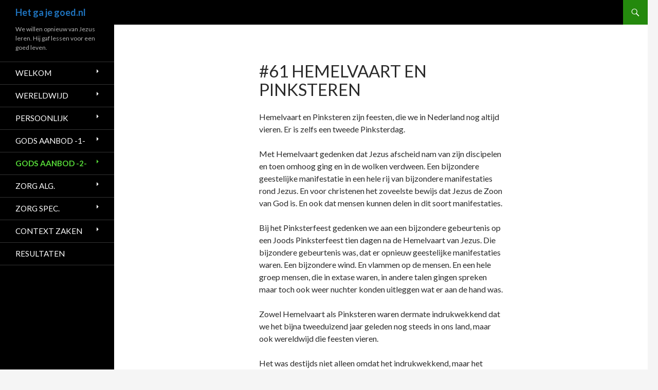

--- FILE ---
content_type: text/html; charset=UTF-8
request_url: https://het-ga-je-goed.nl/gods-aanbod-2/de-doorbraak/61-hemelvaart-en-pinksteren
body_size: 24886
content:
<!DOCTYPE html>
<html lang="nl-NL">
<head>
	<meta charset="UTF-8">
	<meta name="viewport" content="width=device-width, initial-scale=1.0">
	<title>#61 Hemelvaart en Pinksteren | Het ga je goed.nl</title>
	<link rel="profile" href="https://gmpg.org/xfn/11">
	<link rel="pingback" href="https://het-ga-je-goed.nl/xmlrpc.php">
	<meta name='robots' content='max-image-preview:large' />
<link rel='dns-prefetch' href='//www.googletagmanager.com' />
<link rel='dns-prefetch' href='//fonts.googleapis.com' />
<link rel="alternate" type="application/rss+xml" title="Het ga je goed.nl &raquo; feed" href="https://het-ga-je-goed.nl/feed" />
<link rel="alternate" type="application/rss+xml" title="Het ga je goed.nl &raquo; reacties feed" href="https://het-ga-je-goed.nl/comments/feed" />
<link rel="alternate" title="oEmbed (JSON)" type="application/json+oembed" href="https://het-ga-je-goed.nl/wp-json/oembed/1.0/embed?url=https%3A%2F%2Fhet-ga-je-goed.nl%2Fgods-aanbod-2%2Fde-doorbraak%2F61-hemelvaart-en-pinksteren" />
<link rel="alternate" title="oEmbed (XML)" type="text/xml+oembed" href="https://het-ga-je-goed.nl/wp-json/oembed/1.0/embed?url=https%3A%2F%2Fhet-ga-je-goed.nl%2Fgods-aanbod-2%2Fde-doorbraak%2F61-hemelvaart-en-pinksteren&#038;format=xml" />
<style id='wp-img-auto-sizes-contain-inline-css'>
img:is([sizes=auto i],[sizes^="auto," i]){contain-intrinsic-size:3000px 1500px}
/*# sourceURL=wp-img-auto-sizes-contain-inline-css */
</style>

<link rel='stylesheet' id='cf7ic_style-css' href='https://het-ga-je-goed.nl/wp-content/plugins/contact-form-7-image-captcha/css/cf7ic-style.css' media='all' />
<style id='wp-emoji-styles-inline-css'>

	img.wp-smiley, img.emoji {
		display: inline !important;
		border: none !important;
		box-shadow: none !important;
		height: 1em !important;
		width: 1em !important;
		margin: 0 0.07em !important;
		vertical-align: -0.1em !important;
		background: none !important;
		padding: 0 !important;
	}
/*# sourceURL=wp-emoji-styles-inline-css */
</style>
<link rel='stylesheet' id='wp-block-library-css' href='https://het-ga-je-goed.nl/wp-includes/css/dist/block-library/style.min.css' media='all' />
<style id='wp-block-paragraph-inline-css'>
.is-small-text{font-size:.875em}.is-regular-text{font-size:1em}.is-large-text{font-size:2.25em}.is-larger-text{font-size:3em}.has-drop-cap:not(:focus):first-letter{float:left;font-size:8.4em;font-style:normal;font-weight:100;line-height:.68;margin:.05em .1em 0 0;text-transform:uppercase}body.rtl .has-drop-cap:not(:focus):first-letter{float:none;margin-left:.1em}p.has-drop-cap.has-background{overflow:hidden}:root :where(p.has-background){padding:1.25em 2.375em}:where(p.has-text-color:not(.has-link-color)) a{color:inherit}p.has-text-align-left[style*="writing-mode:vertical-lr"],p.has-text-align-right[style*="writing-mode:vertical-rl"]{rotate:180deg}
/*# sourceURL=https://het-ga-je-goed.nl/wp-includes/blocks/paragraph/style.min.css */
</style>
<style id='global-styles-inline-css'>
:root{--wp--preset--aspect-ratio--square: 1;--wp--preset--aspect-ratio--4-3: 4/3;--wp--preset--aspect-ratio--3-4: 3/4;--wp--preset--aspect-ratio--3-2: 3/2;--wp--preset--aspect-ratio--2-3: 2/3;--wp--preset--aspect-ratio--16-9: 16/9;--wp--preset--aspect-ratio--9-16: 9/16;--wp--preset--color--black: #000;--wp--preset--color--cyan-bluish-gray: #abb8c3;--wp--preset--color--white: #fff;--wp--preset--color--pale-pink: #f78da7;--wp--preset--color--vivid-red: #cf2e2e;--wp--preset--color--luminous-vivid-orange: #ff6900;--wp--preset--color--luminous-vivid-amber: #fcb900;--wp--preset--color--light-green-cyan: #7bdcb5;--wp--preset--color--vivid-green-cyan: #00d084;--wp--preset--color--pale-cyan-blue: #8ed1fc;--wp--preset--color--vivid-cyan-blue: #0693e3;--wp--preset--color--vivid-purple: #9b51e0;--wp--preset--color--green: #24890d;--wp--preset--color--dark-gray: #2b2b2b;--wp--preset--color--medium-gray: #767676;--wp--preset--color--light-gray: #f5f5f5;--wp--preset--gradient--vivid-cyan-blue-to-vivid-purple: linear-gradient(135deg,rgb(6,147,227) 0%,rgb(155,81,224) 100%);--wp--preset--gradient--light-green-cyan-to-vivid-green-cyan: linear-gradient(135deg,rgb(122,220,180) 0%,rgb(0,208,130) 100%);--wp--preset--gradient--luminous-vivid-amber-to-luminous-vivid-orange: linear-gradient(135deg,rgb(252,185,0) 0%,rgb(255,105,0) 100%);--wp--preset--gradient--luminous-vivid-orange-to-vivid-red: linear-gradient(135deg,rgb(255,105,0) 0%,rgb(207,46,46) 100%);--wp--preset--gradient--very-light-gray-to-cyan-bluish-gray: linear-gradient(135deg,rgb(238,238,238) 0%,rgb(169,184,195) 100%);--wp--preset--gradient--cool-to-warm-spectrum: linear-gradient(135deg,rgb(74,234,220) 0%,rgb(151,120,209) 20%,rgb(207,42,186) 40%,rgb(238,44,130) 60%,rgb(251,105,98) 80%,rgb(254,248,76) 100%);--wp--preset--gradient--blush-light-purple: linear-gradient(135deg,rgb(255,206,236) 0%,rgb(152,150,240) 100%);--wp--preset--gradient--blush-bordeaux: linear-gradient(135deg,rgb(254,205,165) 0%,rgb(254,45,45) 50%,rgb(107,0,62) 100%);--wp--preset--gradient--luminous-dusk: linear-gradient(135deg,rgb(255,203,112) 0%,rgb(199,81,192) 50%,rgb(65,88,208) 100%);--wp--preset--gradient--pale-ocean: linear-gradient(135deg,rgb(255,245,203) 0%,rgb(182,227,212) 50%,rgb(51,167,181) 100%);--wp--preset--gradient--electric-grass: linear-gradient(135deg,rgb(202,248,128) 0%,rgb(113,206,126) 100%);--wp--preset--gradient--midnight: linear-gradient(135deg,rgb(2,3,129) 0%,rgb(40,116,252) 100%);--wp--preset--font-size--small: 13px;--wp--preset--font-size--medium: 20px;--wp--preset--font-size--large: 36px;--wp--preset--font-size--x-large: 42px;--wp--preset--spacing--20: 0.44rem;--wp--preset--spacing--30: 0.67rem;--wp--preset--spacing--40: 1rem;--wp--preset--spacing--50: 1.5rem;--wp--preset--spacing--60: 2.25rem;--wp--preset--spacing--70: 3.38rem;--wp--preset--spacing--80: 5.06rem;--wp--preset--shadow--natural: 6px 6px 9px rgba(0, 0, 0, 0.2);--wp--preset--shadow--deep: 12px 12px 50px rgba(0, 0, 0, 0.4);--wp--preset--shadow--sharp: 6px 6px 0px rgba(0, 0, 0, 0.2);--wp--preset--shadow--outlined: 6px 6px 0px -3px rgb(255, 255, 255), 6px 6px rgb(0, 0, 0);--wp--preset--shadow--crisp: 6px 6px 0px rgb(0, 0, 0);}:where(.is-layout-flex){gap: 0.5em;}:where(.is-layout-grid){gap: 0.5em;}body .is-layout-flex{display: flex;}.is-layout-flex{flex-wrap: wrap;align-items: center;}.is-layout-flex > :is(*, div){margin: 0;}body .is-layout-grid{display: grid;}.is-layout-grid > :is(*, div){margin: 0;}:where(.wp-block-columns.is-layout-flex){gap: 2em;}:where(.wp-block-columns.is-layout-grid){gap: 2em;}:where(.wp-block-post-template.is-layout-flex){gap: 1.25em;}:where(.wp-block-post-template.is-layout-grid){gap: 1.25em;}.has-black-color{color: var(--wp--preset--color--black) !important;}.has-cyan-bluish-gray-color{color: var(--wp--preset--color--cyan-bluish-gray) !important;}.has-white-color{color: var(--wp--preset--color--white) !important;}.has-pale-pink-color{color: var(--wp--preset--color--pale-pink) !important;}.has-vivid-red-color{color: var(--wp--preset--color--vivid-red) !important;}.has-luminous-vivid-orange-color{color: var(--wp--preset--color--luminous-vivid-orange) !important;}.has-luminous-vivid-amber-color{color: var(--wp--preset--color--luminous-vivid-amber) !important;}.has-light-green-cyan-color{color: var(--wp--preset--color--light-green-cyan) !important;}.has-vivid-green-cyan-color{color: var(--wp--preset--color--vivid-green-cyan) !important;}.has-pale-cyan-blue-color{color: var(--wp--preset--color--pale-cyan-blue) !important;}.has-vivid-cyan-blue-color{color: var(--wp--preset--color--vivid-cyan-blue) !important;}.has-vivid-purple-color{color: var(--wp--preset--color--vivid-purple) !important;}.has-black-background-color{background-color: var(--wp--preset--color--black) !important;}.has-cyan-bluish-gray-background-color{background-color: var(--wp--preset--color--cyan-bluish-gray) !important;}.has-white-background-color{background-color: var(--wp--preset--color--white) !important;}.has-pale-pink-background-color{background-color: var(--wp--preset--color--pale-pink) !important;}.has-vivid-red-background-color{background-color: var(--wp--preset--color--vivid-red) !important;}.has-luminous-vivid-orange-background-color{background-color: var(--wp--preset--color--luminous-vivid-orange) !important;}.has-luminous-vivid-amber-background-color{background-color: var(--wp--preset--color--luminous-vivid-amber) !important;}.has-light-green-cyan-background-color{background-color: var(--wp--preset--color--light-green-cyan) !important;}.has-vivid-green-cyan-background-color{background-color: var(--wp--preset--color--vivid-green-cyan) !important;}.has-pale-cyan-blue-background-color{background-color: var(--wp--preset--color--pale-cyan-blue) !important;}.has-vivid-cyan-blue-background-color{background-color: var(--wp--preset--color--vivid-cyan-blue) !important;}.has-vivid-purple-background-color{background-color: var(--wp--preset--color--vivid-purple) !important;}.has-black-border-color{border-color: var(--wp--preset--color--black) !important;}.has-cyan-bluish-gray-border-color{border-color: var(--wp--preset--color--cyan-bluish-gray) !important;}.has-white-border-color{border-color: var(--wp--preset--color--white) !important;}.has-pale-pink-border-color{border-color: var(--wp--preset--color--pale-pink) !important;}.has-vivid-red-border-color{border-color: var(--wp--preset--color--vivid-red) !important;}.has-luminous-vivid-orange-border-color{border-color: var(--wp--preset--color--luminous-vivid-orange) !important;}.has-luminous-vivid-amber-border-color{border-color: var(--wp--preset--color--luminous-vivid-amber) !important;}.has-light-green-cyan-border-color{border-color: var(--wp--preset--color--light-green-cyan) !important;}.has-vivid-green-cyan-border-color{border-color: var(--wp--preset--color--vivid-green-cyan) !important;}.has-pale-cyan-blue-border-color{border-color: var(--wp--preset--color--pale-cyan-blue) !important;}.has-vivid-cyan-blue-border-color{border-color: var(--wp--preset--color--vivid-cyan-blue) !important;}.has-vivid-purple-border-color{border-color: var(--wp--preset--color--vivid-purple) !important;}.has-vivid-cyan-blue-to-vivid-purple-gradient-background{background: var(--wp--preset--gradient--vivid-cyan-blue-to-vivid-purple) !important;}.has-light-green-cyan-to-vivid-green-cyan-gradient-background{background: var(--wp--preset--gradient--light-green-cyan-to-vivid-green-cyan) !important;}.has-luminous-vivid-amber-to-luminous-vivid-orange-gradient-background{background: var(--wp--preset--gradient--luminous-vivid-amber-to-luminous-vivid-orange) !important;}.has-luminous-vivid-orange-to-vivid-red-gradient-background{background: var(--wp--preset--gradient--luminous-vivid-orange-to-vivid-red) !important;}.has-very-light-gray-to-cyan-bluish-gray-gradient-background{background: var(--wp--preset--gradient--very-light-gray-to-cyan-bluish-gray) !important;}.has-cool-to-warm-spectrum-gradient-background{background: var(--wp--preset--gradient--cool-to-warm-spectrum) !important;}.has-blush-light-purple-gradient-background{background: var(--wp--preset--gradient--blush-light-purple) !important;}.has-blush-bordeaux-gradient-background{background: var(--wp--preset--gradient--blush-bordeaux) !important;}.has-luminous-dusk-gradient-background{background: var(--wp--preset--gradient--luminous-dusk) !important;}.has-pale-ocean-gradient-background{background: var(--wp--preset--gradient--pale-ocean) !important;}.has-electric-grass-gradient-background{background: var(--wp--preset--gradient--electric-grass) !important;}.has-midnight-gradient-background{background: var(--wp--preset--gradient--midnight) !important;}.has-small-font-size{font-size: var(--wp--preset--font-size--small) !important;}.has-medium-font-size{font-size: var(--wp--preset--font-size--medium) !important;}.has-large-font-size{font-size: var(--wp--preset--font-size--large) !important;}.has-x-large-font-size{font-size: var(--wp--preset--font-size--x-large) !important;}
/*# sourceURL=global-styles-inline-css */
</style>

<style id='classic-theme-styles-inline-css'>
/*! This file is auto-generated */
.wp-block-button__link{color:#fff;background-color:#32373c;border-radius:9999px;box-shadow:none;text-decoration:none;padding:calc(.667em + 2px) calc(1.333em + 2px);font-size:1.125em}.wp-block-file__button{background:#32373c;color:#fff;text-decoration:none}
/*# sourceURL=/wp-includes/css/classic-themes.min.css */
</style>
<link rel='stylesheet' id='contact-form-7-css' href='https://het-ga-je-goed.nl/wp-content/plugins/contact-form-7/includes/css/styles.css' media='all' />
<link rel='stylesheet' id='alefhebrew-css' href='http://fonts.googleapis.com/earlyaccess/alefhebrew.css' media='all' />
<link rel='stylesheet' id='notosanshebrew-css' href='http://fonts.googleapis.com/earlyaccess/notosanshebrew.css' media='all' />
<link rel='stylesheet' id='opensanshebrewcondensed-css' href='http://fonts.googleapis.com/earlyaccess/opensanshebrewcondensed.css' media='all' />
<link rel='stylesheet' id='miriamclm-css' href='https://het-ga-je-goed.nl/wp-content/plugins/hebrew-font/fonts/miriamclm/stylesheet.css' media='all' />
<link rel='stylesheet' id='comixno2-css' href='https://het-ga-je-goed.nl/wp-content/plugins/hebrew-font/fonts/comixno2/stylesheet.css' media='all' />
<link rel='stylesheet' id='nehama-css' href='https://het-ga-je-goed.nl/wp-content/plugins/hebrew-font/fonts/nehama/stylesheet.css' media='all' />
<link rel='stylesheet' id='styleguide-fonts-css' href='https://fonts.googleapis.com/css?family=Lato%3A400%2C700&#038;subset=latin%2Clatin-ext' media='all' />
<link rel='stylesheet' id='ez-toc-css' href='https://het-ga-je-goed.nl/wp-content/plugins/easy-table-of-contents/assets/css/screen.min.css' media='all' />
<style id='ez-toc-inline-css'>
div#ez-toc-container .ez-toc-title {font-size: 120%;}div#ez-toc-container .ez-toc-title {font-weight: 500;}div#ez-toc-container ul li , div#ez-toc-container ul li a {font-size: 95%;}div#ez-toc-container ul li , div#ez-toc-container ul li a {font-weight: 500;}div#ez-toc-container nav ul ul li {font-size: 90%;}.ez-toc-box-title {font-weight: bold; margin-bottom: 10px; text-align: center; text-transform: uppercase; letter-spacing: 1px; color: #666; padding-bottom: 5px;position:absolute;top:-4%;left:5%;background-color: inherit;transition: top 0.3s ease;}.ez-toc-box-title.toc-closed {top:-25%;}
.ez-toc-container-direction {direction: ltr;}.ez-toc-counter ul{counter-reset: item ;}.ez-toc-counter nav ul li a::before {content: counters(item, '.', decimal) '. ';display: inline-block;counter-increment: item;flex-grow: 0;flex-shrink: 0;margin-right: .2em; float: left; }.ez-toc-widget-direction {direction: ltr;}.ez-toc-widget-container ul{counter-reset: item ;}.ez-toc-widget-container nav ul li a::before {content: counters(item, '.', decimal) '. ';display: inline-block;counter-increment: item;flex-grow: 0;flex-shrink: 0;margin-right: .2em; float: left; }
/*# sourceURL=ez-toc-inline-css */
</style>
<link rel='stylesheet' id='genericons-css' href='https://het-ga-je-goed.nl/wp-content/themes/twentyfourteen/genericons/genericons.css' media='all' />
<link rel='stylesheet' id='twentyfourteen-style-css' href='https://het-ga-je-goed.nl/wp-content/themes/twentyfourteen/style.css' media='all' />
<link rel='stylesheet' id='twentyfourteen-block-style-css' href='https://het-ga-je-goed.nl/wp-content/themes/twentyfourteen/css/blocks.css' media='all' />
<script src="https://het-ga-je-goed.nl/wp-includes/js/jquery/jquery.min.js" id="jquery-core-js"></script>
<script src="https://het-ga-je-goed.nl/wp-includes/js/jquery/jquery-migrate.min.js" id="jquery-migrate-js"></script>
<script src="https://het-ga-je-goed.nl/wp-content/themes/twentyfourteen/js/functions.js" id="twentyfourteen-script-js" defer data-wp-strategy="defer"></script>

<!-- Google tag (gtag.js) snippet toegevoegd door Site Kit -->
<!-- Google Analytics snippet toegevoegd door Site Kit -->
<script src="https://www.googletagmanager.com/gtag/js?id=GT-WFFD78PP" id="google_gtagjs-js" async></script>
<script id="google_gtagjs-js-after">
window.dataLayer = window.dataLayer || [];function gtag(){dataLayer.push(arguments);}
gtag("set","linker",{"domains":["het-ga-je-goed.nl"]});
gtag("js", new Date());
gtag("set", "developer_id.dZTNiMT", true);
gtag("config", "GT-WFFD78PP");
//# sourceURL=google_gtagjs-js-after
</script>
<link rel="https://api.w.org/" href="https://het-ga-je-goed.nl/wp-json/" /><link rel="alternate" title="JSON" type="application/json" href="https://het-ga-je-goed.nl/wp-json/wp/v2/pages/5727" /><link rel="EditURI" type="application/rsd+xml" title="RSD" href="https://het-ga-je-goed.nl/xmlrpc.php?rsd" />
<link rel="canonical" href="https://het-ga-je-goed.nl/gods-aanbod-2/de-doorbraak/61-hemelvaart-en-pinksteren" />
<link rel='shortlink' href='https://het-ga-je-goed.nl/?p=5727' />
<meta name="generator" content="Site Kit by Google 1.170.0" />		<style type="text/css" id="twentyfourteen-header-css">
				.site-title a {
			color: #1e73be;
		}
		</style>
		<!-- Styleguide styles -->
<style>body {
		font-family: Lato, sans-serif;
		font-weight: inherit;
	}
	h1, h2, h3, h4, h5, h6 {
		font-family: Lato, sans-serif;
		font-weight: inherit;
	}
	a {
		color: #ffffff;
	}
	.entry-title a:hover,
	.entry-meta a:hover,
	.featured-content a:hover,
	a:hover {
		color: #459a31;
	}
	.search-toggle {
		background-color: #24890d;
	}
	.search-toggle:before {
		color: #ffffff;
	}
	.search-toggle:hover {
		background-color: #459a31;
	}
	.search-toggle:before:hover {
		color: #ffffff;
	}
	button, .button, input[type="button"], input[type="reset"], input[type="submit"],
	.primary-navigation li:hover > a, .primary-navigation li.focus > a,
	.primary-navigation ul ul,
	.secondary-navigation li:hover > a, .secondary-navigation li.focus > a,
	.secondary-navigation ul ul {
		background-color: #24890d;
		color: #ffffff;
	}
	.entry-meta .tag-links a:hover,
	button:hover, .button:hover, input[type="button"]:hover, input[type="reset"]:hover, input[type="submit"]:hover,
	.primary-navigation ul ul a:hover, .primary-navigation ul ul li.focus > a,
	.secondary-navigation ul ul a:hover, .secondary-navigation ul ul li.focus > a {
		background-color: #459a31;
		color: #ffffff;
	}
	.entry-meta .tag-links a:hover:before {
		border-right-color: #459a31;
	}
	.page-links a:hover {
		background-color: #24890d;
		color: #ffffff;
		border-color: #24890d;
	}</style>		<style id="wp-custom-css">
			@media screen and (min-width:1008px) {
nav#primary-navigation ul {
		display:none;
}
}

ul#menu-linkermenu {
	font-size:1.4em;
}

a {
	color:blue;
}
		</style>
		</head>

<body class="wp-singular page-template-default page page-id-5727 page-parent page-child parent-pageid-2427 wp-embed-responsive wp-theme-twentyfourteen masthead-fixed full-width singular">
<a class="screen-reader-text skip-link" href="#content">
	Ga naar de inhoud</a>
<div id="page" class="hfeed site">
		
	<header id="masthead" class="site-header">
		<div class="header-main">
							<h1 class="site-title"><a href="https://het-ga-je-goed.nl/" rel="home" >Het ga je goed.nl</a></h1>
			
			<div class="search-toggle">
				<a href="#search-container" class="screen-reader-text" aria-expanded="false" aria-controls="search-container">
					Zoeken				</a>
			</div>

			<nav id="primary-navigation" class="site-navigation primary-navigation">
				<button class="menu-toggle">Primair menu</button>
				<div class="menu-linkermenu-container"><ul id="primary-menu" class="nav-menu"><li id="menu-item-8927" class="menu-item menu-item-type-post_type menu-item-object-page menu-item-home menu-item-has-children menu-item-8927"><a href="https://het-ga-je-goed.nl/">Welkom</a>
<ul class="sub-menu">
	<li id="menu-item-8978" class="menu-item menu-item-type-post_type menu-item-object-page menu-item-8978"><a href="https://het-ga-je-goed.nl/welkom/opzet-van-de-site">Opzet van de Site</a></li>
	<li id="menu-item-8979" class="menu-item menu-item-type-post_type menu-item-object-page menu-item-8979"><a href="https://het-ga-je-goed.nl/welkom/voorgeschiedenis">Voorgeschiedenis</a></li>
	<li id="menu-item-8980" class="menu-item menu-item-type-post_type menu-item-object-page menu-item-8980"><a href="https://het-ga-je-goed.nl/welkom/over-de-opsteller">Over de Opsteller</a></li>
	<li id="menu-item-8987" class="menu-item menu-item-type-post_type menu-item-object-page menu-item-8987"><a href="https://het-ga-je-goed.nl/welkom/mee-doen">Mee Doen?</a></li>
	<li id="menu-item-9459" class="menu-item menu-item-type-post_type menu-item-object-page menu-item-9459"><a href="https://het-ga-je-goed.nl/welkom/contact">Contact</a></li>
</ul>
</li>
<li id="menu-item-8981" class="menu-item menu-item-type-post_type menu-item-object-page menu-item-has-children menu-item-8981"><a href="https://het-ga-je-goed.nl/wereldwijd">Wereldwijd</a>
<ul class="sub-menu">
	<li id="menu-item-8929" class="menu-item menu-item-type-post_type menu-item-object-page menu-item-has-children menu-item-8929"><a href="https://het-ga-je-goed.nl/wereldwijd/het-evangelie">#1 Goed Nieuws</a>
	<ul class="sub-menu">
		<li id="menu-item-9111" class="menu-item menu-item-type-post_type menu-item-object-page menu-item-9111"><a href="https://het-ga-je-goed.nl/wereldwijd/het-evangelie/les-het-evangelie">Les Het Evangelie</a></li>
		<li id="menu-item-9109" class="menu-item menu-item-type-post_type menu-item-object-page menu-item-9109"><a href="https://het-ga-je-goed.nl/wereldwijd/het-evangelie/studie-het-evangelie">Studie het Evangelie</a></li>
		<li id="menu-item-9110" class="menu-item menu-item-type-post_type menu-item-object-page menu-item-9110"><a href="https://het-ga-je-goed.nl/wereldwijd/het-evangelie/getuigen">Studie Getuigen</a></li>
	</ul>
</li>
	<li id="menu-item-8930" class="menu-item menu-item-type-post_type menu-item-object-page menu-item-has-children menu-item-8930"><a href="https://het-ga-je-goed.nl/wereldwijd/koninkrijk-van-god">#2 De Hemel helpt de Aarde</a>
	<ul class="sub-menu">
		<li id="menu-item-9115" class="menu-item menu-item-type-post_type menu-item-object-page menu-item-9115"><a href="https://het-ga-je-goed.nl/wereldwijd/koninkrijk-van-god/studie-de-geestelijke-wereld">Studie de Geestelijke Wereld</a></li>
		<li id="menu-item-9112" class="menu-item menu-item-type-post_type menu-item-object-page menu-item-9112"><a href="https://het-ga-je-goed.nl/wereldwijd/koninkrijk-van-god/studie-koninkrijk-van-god">Studie Koninkrijk van de Hemel</a></li>
		<li id="menu-item-9113" class="menu-item menu-item-type-post_type menu-item-object-page menu-item-9113"><a href="https://het-ga-je-goed.nl/wereldwijd/koninkrijk-van-god/studie-manifestaties">Studie Geestelijke Manifestaties</a></li>
	</ul>
</li>
	<li id="menu-item-9004" class="menu-item menu-item-type-post_type menu-item-object-page menu-item-has-children menu-item-9004"><a href="https://het-ga-je-goed.nl/wereldwijd/god-de-vader">#3  God de Vader</a>
	<ul class="sub-menu">
		<li id="menu-item-9116" class="menu-item menu-item-type-post_type menu-item-object-page menu-item-9116"><a href="https://het-ga-je-goed.nl/wereldwijd/god-de-vader/de-vaderzegen">De Vaderzegen</a></li>
		<li id="menu-item-9117" class="menu-item menu-item-type-post_type menu-item-object-page menu-item-9117"><a href="https://het-ga-je-goed.nl/wereldwijd/god-de-vader/studie-god-als-vader">Studie God als Vader</a></li>
		<li id="menu-item-9118" class="menu-item menu-item-type-post_type menu-item-object-page menu-item-9118"><a href="https://het-ga-je-goed.nl/wereldwijd/god-de-vader/namen-van-god">Studie de Namen van God</a></li>
		<li id="menu-item-9119" class="menu-item menu-item-type-post_type menu-item-object-page menu-item-9119"><a href="https://het-ga-je-goed.nl/wereldwijd/god-de-vader/god-leren-kennen">God leren kennen</a></li>
		<li id="menu-item-9120" class="menu-item menu-item-type-post_type menu-item-object-page menu-item-9120"><a href="https://het-ga-je-goed.nl/wereldwijd/god-de-vader/godsbeeld">Welk Godsbeeld helpt</a></li>
	</ul>
</li>
	<li id="menu-item-9013" class="menu-item menu-item-type-post_type menu-item-object-page menu-item-has-children menu-item-9013"><a href="https://het-ga-je-goed.nl/wereldwijd/jezus-jeshoea">#4  Jezus/Jèshoea</a>
	<ul class="sub-menu">
		<li id="menu-item-9121" class="menu-item menu-item-type-post_type menu-item-object-page menu-item-9121"><a href="https://het-ga-je-goed.nl/wereldwijd/jezus-jeshoea/les-4-jezus-de-zoon">Jezus Leren Kennen</a></li>
		<li id="menu-item-9123" class="menu-item menu-item-type-post_type menu-item-object-page menu-item-9123"><a href="https://het-ga-je-goed.nl/wereldwijd/jezus-jeshoea/jezus-was-een-mens">Jezus was een mens</a></li>
		<li id="menu-item-9122" class="menu-item menu-item-type-post_type menu-item-object-page menu-item-9122"><a href="https://het-ga-je-goed.nl/wereldwijd/jezus-jeshoea/studie-4-jezus-de-zoon">Studie over Jezus/Jèshoea</a></li>
	</ul>
</li>
	<li id="menu-item-9015" class="menu-item menu-item-type-post_type menu-item-object-page menu-item-has-children menu-item-9015"><a href="https://het-ga-je-goed.nl/wereldwijd/de-geest-van-god">#5 De Geest van God</a>
	<ul class="sub-menu">
		<li id="menu-item-9124" class="menu-item menu-item-type-post_type menu-item-object-page menu-item-9124"><a href="https://het-ga-je-goed.nl/wereldwijd/de-geest-van-god/de-heilige-geest">Studie de Heilige Geest</a></li>
	</ul>
</li>
	<li id="menu-item-9016" class="menu-item menu-item-type-post_type menu-item-object-page menu-item-has-children menu-item-9016"><a href="https://het-ga-je-goed.nl/wereldwijd/de-bijbel">#6 De Woorden van God</a>
	<ul class="sub-menu">
		<li id="menu-item-9125" class="menu-item menu-item-type-post_type menu-item-object-page menu-item-9125"><a href="https://het-ga-je-goed.nl/wereldwijd/de-bijbel/wat-zegt-de-bijbel-over-de-bijbel">Inleiding op de Bijbel</a></li>
		<li id="menu-item-9126" class="menu-item menu-item-type-post_type menu-item-object-page menu-item-9126"><a href="https://het-ga-je-goed.nl/wereldwijd/de-bijbel/studie-bijbel">Studie de Bijbel over de Bijbel</a></li>
		<li id="menu-item-9127" class="menu-item menu-item-type-post_type menu-item-object-page menu-item-9127"><a href="https://het-ga-je-goed.nl/wereldwijd/de-bijbel/kwaliteit-vertalingen">Vertalingen</a></li>
		<li id="menu-item-9128" class="menu-item menu-item-type-post_type menu-item-object-page menu-item-9128"><a href="https://het-ga-je-goed.nl/wereldwijd/de-bijbel/memoriseren">Memoriseren</a></li>
	</ul>
</li>
	<li id="menu-item-9017" class="menu-item menu-item-type-post_type menu-item-object-page menu-item-has-children menu-item-9017"><a href="https://het-ga-je-goed.nl/wereldwijd/wat-wil-god-met-ons">#7 Wat God wil met ons</a>
	<ul class="sub-menu">
		<li id="menu-item-9129" class="menu-item menu-item-type-post_type menu-item-object-page menu-item-9129"><a href="https://het-ga-je-goed.nl/wereldwijd/wat-wil-god-met-ons/gods-wil-voor-je-leven">Gods wil voor je leven</a></li>
		<li id="menu-item-9130" class="menu-item menu-item-type-post_type menu-item-object-page menu-item-9130"><a href="https://het-ga-je-goed.nl/wereldwijd/wat-wil-god-met-ons/studie-8-de-wil-van-god">Studie De Wil van God</a></li>
	</ul>
</li>
	<li id="menu-item-9018" class="menu-item menu-item-type-post_type menu-item-object-page menu-item-has-children menu-item-9018"><a href="https://het-ga-je-goed.nl/wereldwijd/de-waarden-van-god">#8 Waarden van God</a>
	<ul class="sub-menu">
		<li id="menu-item-10196" class="menu-item menu-item-type-post_type menu-item-object-page menu-item-10196"><a href="https://het-ga-je-goed.nl/studie-vrede">Studie Vrede</a></li>
		<li id="menu-item-9132" class="menu-item menu-item-type-post_type menu-item-object-page menu-item-9132"><a href="https://het-ga-je-goed.nl/wereldwijd/de-waarden-van-god/heil">Studie Heil</a></li>
		<li id="menu-item-10197" class="menu-item menu-item-type-post_type menu-item-object-page menu-item-10197"><a href="https://het-ga-je-goed.nl/studie-genade">Studie Genade</a></li>
		<li id="menu-item-9205" class="menu-item menu-item-type-post_type menu-item-object-page menu-item-9205"><a href="https://het-ga-je-goed.nl/?page_id=5449">Studie Liefde en Gerechtigheid</a></li>
		<li id="menu-item-10204" class="menu-item menu-item-type-post_type menu-item-object-page menu-item-10204"><a href="https://het-ga-je-goed.nl/studie-rust">Studie Rust</a></li>
	</ul>
</li>
	<li id="menu-item-9019" class="menu-item menu-item-type-post_type menu-item-object-page menu-item-has-children menu-item-9019"><a href="https://het-ga-je-goed.nl/wereldwijd/het-volk-van-god">#9 Het volk van God</a>
	<ul class="sub-menu">
		<li id="menu-item-9133" class="menu-item menu-item-type-post_type menu-item-object-page menu-item-9133"><a href="https://het-ga-je-goed.nl/wereldwijd/het-volk-van-god/heilige">Studie Heilige Mensen</a></li>
		<li id="menu-item-9134" class="menu-item menu-item-type-post_type menu-item-object-page menu-item-9134"><a href="https://het-ga-je-goed.nl/wereldwijd/het-volk-van-god/rechtvaardige">Studie Rechtvaardige Mensen</a></li>
		<li id="menu-item-9135" class="menu-item menu-item-type-post_type menu-item-object-page menu-item-has-children menu-item-9135"><a href="https://het-ga-je-goed.nl/wereldwijd/het-volk-van-god/studie-de-nieuwe-mens">Studie De Nieuwe Mens</a>
		<ul class="sub-menu">
			<li id="menu-item-9136" class="menu-item menu-item-type-post_type menu-item-object-page menu-item-9136"><a href="https://het-ga-je-goed.nl/wereldwijd/het-volk-van-god/studie-de-nieuwe-mens/hoe-word-je-een-nieuwe-mens">Hoe word je een nieuw mens?</a></li>
		</ul>
</li>
		<li id="menu-item-9139" class="menu-item menu-item-type-post_type menu-item-object-page menu-item-has-children menu-item-9139"><a href="https://het-ga-je-goed.nl/wereldwijd/het-volk-van-god/de-nieuwe-gemeente">Studie de Nieuwe Gemeente</a>
		<ul class="sub-menu">
			<li id="menu-item-9137" class="menu-item menu-item-type-post_type menu-item-object-page menu-item-9137"><a href="https://het-ga-je-goed.nl/wereldwijd/het-volk-van-god/studie-de-nieuwe-mens/de-ekklesia">Hoe Word je een Nieuwe Gemeente</a></li>
			<li id="menu-item-9138" class="menu-item menu-item-type-post_type menu-item-object-page menu-item-9138"><a href="https://het-ga-je-goed.nl/wereldwijd/het-volk-van-god/studie-de-nieuwe-mens/studie-samenkomen">Studie Samenkomen</a></li>
		</ul>
</li>
	</ul>
</li>
</ul>
</li>
<li id="menu-item-9006" class="menu-item menu-item-type-post_type menu-item-object-page menu-item-has-children menu-item-9006"><a href="https://het-ga-je-goed.nl/persoonlijk">Persoonlijk</a>
<ul class="sub-menu">
	<li id="menu-item-9026" class="menu-item menu-item-type-post_type menu-item-object-page menu-item-has-children menu-item-9026"><a href="https://het-ga-je-goed.nl/persoonlijk/de-basis-in-christus-zijn">Zijn als Jezus</a>
	<ul class="sub-menu">
		<li id="menu-item-9140" class="menu-item menu-item-type-post_type menu-item-object-page menu-item-9140"><a href="https://het-ga-je-goed.nl/persoonlijk/de-basis-in-christus-zijn/les-in-christus">Les in Christus</a></li>
		<li id="menu-item-9141" class="menu-item menu-item-type-post_type menu-item-object-page menu-item-9141"><a href="https://het-ga-je-goed.nl/persoonlijk/de-basis-in-christus-zijn/studie-in-christus">Studie In Christus</a></li>
	</ul>
</li>
	<li id="menu-item-9027" class="menu-item menu-item-type-post_type menu-item-object-page menu-item-has-children menu-item-9027"><a href="https://het-ga-je-goed.nl/persoonlijk/wat-beter-kan">Wat ik beter kan</a>
	<ul class="sub-menu">
		<li id="menu-item-9142" class="menu-item menu-item-type-post_type menu-item-object-page menu-item-has-children menu-item-9142"><a href="https://het-ga-je-goed.nl/persoonlijk/wat-beter-kan/12-wie-je-bent">#12 Schuld Schaamte Schande</a>
		<ul class="sub-menu">
			<li id="menu-item-9163" class="menu-item menu-item-type-post_type menu-item-object-page menu-item-9163"><a href="https://het-ga-je-goed.nl/persoonlijk/wat-beter-kan/12-wie-je-bent/les-schuld">Les Schuldgevoel</a></li>
			<li id="menu-item-9164" class="menu-item menu-item-type-post_type menu-item-object-page menu-item-9164"><a href="https://het-ga-je-goed.nl/persoonlijk/wat-beter-kan/12-wie-je-bent/studie-schuld">Studie Schuld</a></li>
			<li id="menu-item-9165" class="menu-item menu-item-type-post_type menu-item-object-page menu-item-9165"><a href="https://het-ga-je-goed.nl/persoonlijk/wat-beter-kan/12-wie-je-bent/studie-schaamte">Studie Schaamte</a></li>
			<li id="menu-item-9166" class="menu-item menu-item-type-post_type menu-item-object-page menu-item-9166"><a href="https://het-ga-je-goed.nl/persoonlijk/wat-beter-kan/12-wie-je-bent/studie-schande">Studie Schande</a></li>
		</ul>
</li>
		<li id="menu-item-9143" class="menu-item menu-item-type-post_type menu-item-object-page menu-item-has-children menu-item-9143"><a href="https://het-ga-je-goed.nl/persoonlijk/wat-beter-kan/13-omgaan-met-angsten">#13 Omgaan met angsten</a>
		<ul class="sub-menu">
			<li id="menu-item-9167" class="menu-item menu-item-type-post_type menu-item-object-page menu-item-9167"><a href="https://het-ga-je-goed.nl/persoonlijk/wat-beter-kan/13-omgaan-met-angsten/vrij-van-ansten">Les Vrij van Zorgen en Angsten</a></li>
			<li id="menu-item-9168" class="menu-item menu-item-type-post_type menu-item-object-page menu-item-9168"><a href="https://het-ga-je-goed.nl/persoonlijk/wat-beter-kan/13-omgaan-met-angsten/studie-zorgen-en-angst">Studie Zorgen en Angsten</a></li>
		</ul>
</li>
		<li id="menu-item-9144" class="menu-item menu-item-type-post_type menu-item-object-page menu-item-has-children menu-item-9144"><a href="https://het-ga-je-goed.nl/persoonlijk/wat-beter-kan/14-omgaan-met-boosheid">#14 Omgaan met Boosheid</a>
		<ul class="sub-menu">
			<li id="menu-item-9169" class="menu-item menu-item-type-post_type menu-item-object-page menu-item-9169"><a href="https://het-ga-je-goed.nl/persoonlijk/wat-beter-kan/14-omgaan-met-boosheid/les-omgaan-met-boosheid">Les omgaan met Boosheid</a></li>
			<li id="menu-item-9170" class="menu-item menu-item-type-post_type menu-item-object-page menu-item-9170"><a href="https://het-ga-je-goed.nl/persoonlijk/wat-beter-kan/14-omgaan-met-boosheid/studie-boosheid">Studie Boosheid</a></li>
		</ul>
</li>
		<li id="menu-item-9145" class="menu-item menu-item-type-post_type menu-item-object-page menu-item-has-children menu-item-9145"><a href="https://het-ga-je-goed.nl/persoonlijk/wat-beter-kan/15-leren-hopen">#15 OMgaan met Somberheid</a>
		<ul class="sub-menu">
			<li id="menu-item-9171" class="menu-item menu-item-type-post_type menu-item-object-page menu-item-9171"><a href="https://het-ga-je-goed.nl/persoonlijk/wat-beter-kan/15-leren-hopen/studie-somberheid">Studie Depressie</a></li>
			<li id="menu-item-9172" class="menu-item menu-item-type-post_type menu-item-object-page menu-item-9172"><a href="https://het-ga-je-goed.nl/persoonlijk/wat-beter-kan/15-leren-hopen/studie-hoop">Studie Hoop</a></li>
			<li id="menu-item-9173" class="menu-item menu-item-type-post_type menu-item-object-page menu-item-9173"><a href="https://het-ga-je-goed.nl/persoonlijk/wat-beter-kan/15-leren-hopen/leren-hopen">Leren Hopen</a></li>
		</ul>
</li>
		<li id="menu-item-9146" class="menu-item menu-item-type-post_type menu-item-object-page menu-item-has-children menu-item-9146"><a href="https://het-ga-je-goed.nl/persoonlijk/wat-beter-kan/16-vrij-zijn">#16 Moed i.p.v. lafheid</a>
		<ul class="sub-menu">
			<li id="menu-item-9174" class="menu-item menu-item-type-post_type menu-item-object-page menu-item-9174"><a href="https://het-ga-je-goed.nl/persoonlijk/wat-beter-kan/16-vrij-zijn/studie-moed">Studie Sterk en Moedig</a></li>
		</ul>
</li>
		<li id="menu-item-9147" class="menu-item menu-item-type-post_type menu-item-object-page menu-item-has-children menu-item-9147"><a href="https://het-ga-je-goed.nl/persoonlijk/wat-beter-kan/17-minder-eenzaamheid-en-lijden">#17 Volhouden i.p.v. opgeven.</a>
		<ul class="sub-menu">
			<li id="menu-item-9175" class="menu-item menu-item-type-post_type menu-item-object-page menu-item-9175"><a href="https://het-ga-je-goed.nl/persoonlijk/wat-beter-kan/17-minder-eenzaamheid-en-lijden/studie-volharding">Studie volharding</a></li>
			<li id="menu-item-9176" class="menu-item menu-item-type-post_type menu-item-object-page menu-item-9176"><a href="https://het-ga-je-goed.nl/persoonlijk/wat-beter-kan/17-minder-eenzaamheid-en-lijden/studie-lijden">Studie Lijden</a></li>
		</ul>
</li>
	</ul>
</li>
	<li id="menu-item-9028" class="menu-item menu-item-type-post_type menu-item-object-page menu-item-has-children menu-item-9028"><a href="https://het-ga-je-goed.nl/persoonlijk/hulpvananderen">Hulp van Anderen</a>
	<ul class="sub-menu">
		<li id="menu-item-9148" class="menu-item menu-item-type-post_type menu-item-object-page menu-item-has-children menu-item-9148"><a href="https://het-ga-je-goed.nl/persoonlijk/hulpvananderen/18-vergeving-geven-en-ontvangen">#18 Vergeven</a>
		<ul class="sub-menu">
			<li id="menu-item-9177" class="menu-item menu-item-type-post_type menu-item-object-page menu-item-9177"><a href="https://het-ga-je-goed.nl/persoonlijk/hulpvananderen/18-vergeving-geven-en-ontvangen/vergeven">Studie Vergeven</a></li>
		</ul>
</li>
		<li id="menu-item-9149" class="menu-item menu-item-type-post_type menu-item-object-page menu-item-has-children menu-item-9149"><a href="https://het-ga-je-goed.nl/persoonlijk/hulpvananderen/19-liefde-geven-en-ontvangen">#19 Liefhebben</a>
		<ul class="sub-menu">
			<li id="menu-item-9178" class="menu-item menu-item-type-post_type menu-item-object-page menu-item-9178"><a href="https://het-ga-je-goed.nl/persoonlijk/hulpvananderen/19-liefde-geven-en-ontvangen/les-verbinding">Les Verbinding</a></li>
			<li id="menu-item-9179" class="menu-item menu-item-type-post_type menu-item-object-page menu-item-9179"><a href="https://het-ga-je-goed.nl/persoonlijk/hulpvananderen/19-liefde-geven-en-ontvangen/studie-liefde">Studie Liefhebben</a></li>
		</ul>
</li>
		<li id="menu-item-9158" class="menu-item menu-item-type-post_type menu-item-object-page menu-item-has-children menu-item-9158"><a href="https://het-ga-je-goed.nl/persoonlijk/hulpvananderen/20-zegen-geven-en-ontvangen">#20 Zegenen</a>
		<ul class="sub-menu">
			<li id="menu-item-9180" class="menu-item menu-item-type-post_type menu-item-object-page menu-item-9180"><a href="https://het-ga-je-goed.nl/persoonlijk/hulpvananderen/20-zegen-geven-en-ontvangen/oordelen">Studie Oordelen</a></li>
			<li id="menu-item-10010" class="menu-item menu-item-type-post_type menu-item-object-page menu-item-10010"><a href="https://het-ga-je-goed.nl/studie-zegenen">Studie Zegenen</a></li>
		</ul>
</li>
		<li id="menu-item-9156" class="menu-item menu-item-type-post_type menu-item-object-page menu-item-has-children menu-item-9156"><a href="https://het-ga-je-goed.nl/persoonlijk/hulpvananderen/21-troost-geven-en-ontvangen">#21 Troosten</a>
		<ul class="sub-menu">
			<li id="menu-item-9181" class="menu-item menu-item-type-post_type menu-item-object-page menu-item-9181"><a href="https://het-ga-je-goed.nl/persoonlijk/hulpvananderen/21-troost-geven-en-ontvangen/studie-troosten">Studie Troosten</a></li>
		</ul>
</li>
		<li id="menu-item-9154" class="menu-item menu-item-type-post_type menu-item-object-page menu-item-has-children menu-item-9154"><a href="https://het-ga-je-goed.nl/persoonlijk/hulpvananderen/18-lofprijzing-en-aanbidding">#22 Lofprijzing en aanbidding</a>
		<ul class="sub-menu">
			<li id="menu-item-9182" class="menu-item menu-item-type-post_type menu-item-object-page menu-item-9182"><a href="https://het-ga-je-goed.nl/persoonlijk/hulpvananderen/18-lofprijzing-en-aanbidding/les-lofprijzing-aanbidding">Les Lofprijzing en Aanbidding</a></li>
			<li id="menu-item-9183" class="menu-item menu-item-type-post_type menu-item-object-page menu-item-9183"><a href="https://het-ga-je-goed.nl/persoonlijk/hulpvananderen/18-lofprijzing-en-aanbidding/studie-lofprijzing-aanbidding">Studie Lofprijzing</a></li>
		</ul>
</li>
		<li id="menu-item-9151" class="menu-item menu-item-type-post_type menu-item-object-page menu-item-has-children menu-item-9151"><a href="https://het-ga-je-goed.nl/persoonlijk/hulpvananderen/23-bevrijden">#23 Vrij worden</a>
		<ul class="sub-menu">
			<li id="menu-item-9097" class="menu-item menu-item-type-post_type menu-item-object-page menu-item-9097"><a href="https://het-ga-je-goed.nl/persoonlijk/hulpvananderen/23-bevrijden/studie-gevangenschap-van-de-ziel">Studie Gevangen?</a></li>
			<li id="menu-item-9595" class="menu-item menu-item-type-post_type menu-item-object-page menu-item-9595"><a href="https://het-ga-je-goed.nl/persoonlijk/hulpvananderen/23-bevrijden/studie-binden-en-ontbinden">Studie Binden en Ontbinden</a></li>
			<li id="menu-item-9604" class="menu-item menu-item-type-post_type menu-item-object-page menu-item-9604"><a href="https://het-ga-je-goed.nl/persoonlijk/hulpvananderen/23-bevrijden/vrijkopen">Studie Vrijkopen</a></li>
			<li id="menu-item-9187" class="menu-item menu-item-type-post_type menu-item-object-page menu-item-9187"><a href="https://het-ga-je-goed.nl/persoonlijk/hulpvananderen/23-bevrijden/studie-verlossen-2">Studie Verlossen</a></li>
			<li id="menu-item-10255" class="menu-item menu-item-type-post_type menu-item-object-page menu-item-10255"><a href="https://het-ga-je-goed.nl/studie-uitdrijven">Studie Uitdrijven</a></li>
			<li id="menu-item-10266" class="menu-item menu-item-type-post_type menu-item-object-page menu-item-10266"><a href="https://het-ga-je-goed.nl/bevrijdingen-in-het-nt">Bevrijdingen in het NT</a></li>
			<li id="menu-item-9188" class="menu-item menu-item-type-post_type menu-item-object-page menu-item-9188"><a href="https://het-ga-je-goed.nl/persoonlijk/hulpvananderen/23-bevrijden/studie-geestelijke-strijd">Studie Geestelijke Strijd</a></li>
		</ul>
</li>
		<li id="menu-item-9152" class="menu-item menu-item-type-post_type menu-item-object-page menu-item-has-children menu-item-9152"><a href="https://het-ga-je-goed.nl/persoonlijk/hulpvananderen/helen-en-genezen">#23 Genezen</a>
		<ul class="sub-menu">
			<li id="menu-item-9185" class="menu-item menu-item-type-post_type menu-item-object-page menu-item-9185"><a href="https://het-ga-je-goed.nl/persoonlijk/hulpvananderen/helen-en-genezen/studie-genezing">Studie Genezen</a></li>
			<li id="menu-item-9186" class="menu-item menu-item-type-post_type menu-item-object-page menu-item-9186"><a href="https://het-ga-je-goed.nl/persoonlijk/hulpvananderen/helen-en-genezen/studie-genezingen-van-jezus">Studie Genezingen van Jezus</a></li>
			<li id="menu-item-9184" class="menu-item menu-item-type-post_type menu-item-object-page menu-item-9184"><a href="https://het-ga-je-goed.nl/persoonlijk/hulpvananderen/helen-en-genezen/23-helen-en-genezen">Les Genezen</a></li>
		</ul>
</li>
		<li id="menu-item-9150" class="menu-item menu-item-type-post_type menu-item-object-page menu-item-has-children menu-item-9150"><a href="https://het-ga-je-goed.nl/persoonlijk/hulpvananderen/24-rijkdom-geven-en-ontvangen">#24 Geven en Ontvangen</a>
		<ul class="sub-menu">
			<li id="menu-item-9189" class="menu-item menu-item-type-post_type menu-item-object-page menu-item-9189"><a href="https://het-ga-je-goed.nl/persoonlijk/hulpvananderen/24-rijkdom-geven-en-ontvangen/offers">Studie Offeren</a></li>
		</ul>
</li>
	</ul>
</li>
	<li id="menu-item-9029" class="menu-item menu-item-type-post_type menu-item-object-page menu-item-has-children menu-item-9029"><a href="https://het-ga-je-goed.nl/persoonlijk/thuis-zijn-bij-god">Hulp van God</a>
	<ul class="sub-menu">
		<li id="menu-item-9159" class="menu-item menu-item-type-post_type menu-item-object-page menu-item-has-children menu-item-9159"><a href="https://het-ga-je-goed.nl/persoonlijk/thuis-zijn-bij-god/25-contact-met-god">#25 Contact met God</a>
		<ul class="sub-menu">
			<li id="menu-item-9161" class="menu-item menu-item-type-post_type menu-item-object-page menu-item-9161"><a href="https://het-ga-je-goed.nl/persoonlijk/thuis-zijn-bij-god/25-contact-met-god/leven-met-god">Omgaan met God</a></li>
			<li id="menu-item-9162" class="menu-item menu-item-type-post_type menu-item-object-page menu-item-9162"><a href="https://het-ga-je-goed.nl/persoonlijk/thuis-zijn-bij-god/25-contact-met-god/studie-praten-met-god">Studie Spreken en Luisteren</a></li>
			<li id="menu-item-9190" class="menu-item menu-item-type-post_type menu-item-object-page menu-item-9190"><a href="https://het-ga-je-goed.nl/persoonlijk/thuis-zijn-bij-god/25-contact-met-god/studie-mediteren">Studie Mediteren</a></li>
			<li id="menu-item-9191" class="menu-item menu-item-type-post_type menu-item-object-page menu-item-9191"><a href="https://het-ga-je-goed.nl/persoonlijk/thuis-zijn-bij-god/25-contact-met-god/studie-voorbede">Studie Bidden en Voorbede</a></li>
			<li id="menu-item-9192" class="menu-item menu-item-type-post_type menu-item-object-page menu-item-9192"><a href="https://het-ga-je-goed.nl/persoonlijk/thuis-zijn-bij-god/25-contact-met-god/studie-schreeuwen-tot-god">Studie Schreeuwen tot God</a></li>
		</ul>
</li>
		<li id="menu-item-9160" class="menu-item menu-item-type-post_type menu-item-object-page menu-item-has-children menu-item-9160"><a href="https://het-ga-je-goed.nl/persoonlijk/thuis-zijn-bij-god/25-zalving"># 26 Zalving</a>
		<ul class="sub-menu">
			<li id="menu-item-9193" class="menu-item menu-item-type-post_type menu-item-object-page menu-item-9193"><a href="https://het-ga-je-goed.nl/persoonlijk/thuis-zijn-bij-god/25-zalving/studie-zalving">Studie Zalving</a></li>
		</ul>
</li>
		<li id="menu-item-9030" class="menu-item menu-item-type-post_type menu-item-object-page menu-item-has-children menu-item-9030"><a href="https://het-ga-je-goed.nl/persoonlijk/thuis-zijn-bij-god/27-geloven">#27 Geloven</a>
		<ul class="sub-menu">
			<li id="menu-item-9194" class="menu-item menu-item-type-post_type menu-item-object-page menu-item-9194"><a href="https://het-ga-je-goed.nl/persoonlijk/thuis-zijn-bij-god/27-geloven/studie-geloven">Studie Geloven</a></li>
			<li id="menu-item-9195" class="menu-item menu-item-type-post_type menu-item-object-page menu-item-9195"><a href="https://het-ga-je-goed.nl/persoonlijk/thuis-zijn-bij-god/27-geloven/studie-sacramenten">Studie Sacramenten</a></li>
		</ul>
</li>
		<li id="menu-item-9155" class="menu-item menu-item-type-post_type menu-item-object-page menu-item-9155"><a href="https://het-ga-je-goed.nl/persoonlijk/thuis-zijn-bij-god/28-danken">#28 Danken</a></li>
		<li id="menu-item-9153" class="menu-item menu-item-type-post_type menu-item-object-page menu-item-has-children menu-item-9153"><a href="https://het-ga-je-goed.nl/persoonlijk/thuis-zijn-bij-god/29-spreken-en-doen-in-de-geest">#29 Leven met God</a>
		<ul class="sub-menu">
			<li id="menu-item-9196" class="menu-item menu-item-type-post_type menu-item-object-page menu-item-9196"><a href="https://het-ga-je-goed.nl/persoonlijk/thuis-zijn-bij-god/29-spreken-en-doen-in-de-geest/studie-god-leeft-in-mij">Studie Leven in de Geest</a></li>
		</ul>
</li>
	</ul>
</li>
	<li id="menu-item-9032" class="menu-item menu-item-type-post_type menu-item-object-page menu-item-has-children menu-item-9032"><a href="https://het-ga-je-goed.nl/persoonlijk/10-kunnen-ontvangen">#10  Leer Ontvangen</a>
	<ul class="sub-menu">
		<li id="menu-item-9197" class="menu-item menu-item-type-post_type menu-item-object-page menu-item-9197"><a href="https://het-ga-je-goed.nl/persoonlijk/10-kunnen-ontvangen/les-10-ontvangen">Hoe leer je ontvangen</a></li>
		<li id="menu-item-9198" class="menu-item menu-item-type-post_type menu-item-object-page menu-item-9198"><a href="https://het-ga-je-goed.nl/persoonlijk/10-kunnen-ontvangen/studie-10-ontvangen">Studie Ontvangen</a></li>
	</ul>
</li>
	<li id="menu-item-9031" class="menu-item menu-item-type-post_type menu-item-object-page menu-item-has-children menu-item-9031"><a href="https://het-ga-je-goed.nl/persoonlijk/11-willen-veranderen">#11 LEER Veranderen</a>
	<ul class="sub-menu">
		<li id="menu-item-9200" class="menu-item menu-item-type-post_type menu-item-object-page menu-item-9200"><a href="https://het-ga-je-goed.nl/persoonlijk/11-willen-veranderen/les-omkeren-en-inkeren">Les Omkeren en Inkeren</a></li>
		<li id="menu-item-9199" class="menu-item menu-item-type-post_type menu-item-object-page menu-item-9199"><a href="https://het-ga-je-goed.nl/persoonlijk/11-willen-veranderen/studie-omkeren-en-inkeren">Studie Bekeren</a></li>
		<li id="menu-item-9201" class="menu-item menu-item-type-post_type menu-item-object-page menu-item-9201"><a href="https://het-ga-je-goed.nl/persoonlijk/11-willen-veranderen/de-urgentie-van-het-evangelie">Hand-out De Urgentie van het Evangelie</a></li>
	</ul>
</li>
</ul>
</li>
<li id="menu-item-8988" class="menu-item menu-item-type-post_type menu-item-object-page menu-item-has-children menu-item-8988"><a href="https://het-ga-je-goed.nl/gods-aanbod-1">Gods aanbod -1-</a>
<ul class="sub-menu">
	<li id="menu-item-9036" class="menu-item menu-item-type-post_type menu-item-object-page menu-item-has-children menu-item-9036"><a href="https://het-ga-je-goed.nl/gods-aanbod-1/30-hebreeuws">#30 Hebreeuws</a>
	<ul class="sub-menu">
		<li id="menu-item-9033" class="menu-item menu-item-type-post_type menu-item-object-page menu-item-9033"><a href="https://het-ga-je-goed.nl/gods-aanbod-1/30-hebreeuws/hebreeuws">Hebreeuwse Taal</a></li>
	</ul>
</li>
	<li id="menu-item-9037" class="menu-item menu-item-type-post_type menu-item-object-page menu-item-has-children menu-item-9037"><a href="https://het-ga-je-goed.nl/gods-aanbod-1/de-geestelijke-wereld">De Wereld</a>
	<ul class="sub-menu">
		<li id="menu-item-9034" class="menu-item menu-item-type-post_type menu-item-object-page menu-item-has-children menu-item-9034"><a href="https://het-ga-je-goed.nl/gods-aanbod-1/de-geestelijke-wereld/31-het-begin-en-het-einde">#31 Het begin</a>
		<ul class="sub-menu">
			<li id="menu-item-9202" class="menu-item menu-item-type-post_type menu-item-object-page menu-item-9202"><a href="https://het-ga-je-goed.nl/gods-aanbod-1/de-geestelijke-wereld/31-het-begin-en-het-einde/les-over-het-begin">Les over het Begin</a></li>
			<li id="menu-item-9203" class="menu-item menu-item-type-post_type menu-item-object-page menu-item-9203"><a href="https://het-ga-je-goed.nl/gods-aanbod-1/de-geestelijke-wereld/31-het-begin-en-het-einde/schepping">Studie de Schepping</a></li>
		</ul>
</li>
		<li id="menu-item-9035" class="menu-item menu-item-type-post_type menu-item-object-page menu-item-has-children menu-item-9035"><a href="https://het-ga-je-goed.nl/gods-aanbod-1/de-geestelijke-wereld/31-het-einde">#31 Het Einde</a>
		<ul class="sub-menu">
			<li id="menu-item-9204" class="menu-item menu-item-type-post_type menu-item-object-page menu-item-9204"><a href="https://het-ga-je-goed.nl/?page_id=2540">De Tijd van het Einde</a></li>
			<li id="menu-item-9206" class="menu-item menu-item-type-post_type menu-item-object-page menu-item-9206"><a href="https://het-ga-je-goed.nl/gods-aanbod-1/de-geestelijke-wereld/31-het-einde/de-laatste-dagen">Studie de Eindtijd</a></li>
			<li id="menu-item-9208" class="menu-item menu-item-type-post_type menu-item-object-page menu-item-9208"><a href="https://het-ga-je-goed.nl/gods-aanbod-1/de-geestelijke-wereld/31-het-einde/studie-eindtijdsignalen">Studie Eindtijd Signalen</a></li>
			<li id="menu-item-9207" class="menu-item menu-item-type-post_type menu-item-object-page menu-item-9207"><a href="https://het-ga-je-goed.nl/gods-aanbod-1/de-geestelijke-wereld/31-het-einde/studie-de-komst-van-jezus">Studie de Wederkomst</a></li>
			<li id="menu-item-9209" class="menu-item menu-item-type-post_type menu-item-object-page menu-item-9209"><a href="https://het-ga-je-goed.nl/gods-aanbod-1/de-geestelijke-wereld/31-het-einde/komend-oordeel">Studie het Komend Oordeel</a></li>
			<li id="menu-item-9210" class="menu-item menu-item-type-post_type menu-item-object-page menu-item-9210"><a href="https://het-ga-je-goed.nl/gods-aanbod-1/de-geestelijke-wereld/31-het-einde/het-eind-van-de-tijd">Studie het Eind van de Tijd</a></li>
		</ul>
</li>
		<li id="menu-item-9040" class="menu-item menu-item-type-post_type menu-item-object-page menu-item-has-children menu-item-9040"><a href="https://het-ga-je-goed.nl/gods-aanbod-1/de-geestelijke-wereld/32-tijden-en-tijdperken">#32 Tijden en Tijdperken</a>
		<ul class="sub-menu">
			<li id="menu-item-9211" class="menu-item menu-item-type-post_type menu-item-object-page menu-item-9211"><a href="https://het-ga-je-goed.nl/gods-aanbod-1/de-geestelijke-wereld/32-tijden-en-tijdperken/studie-tijden-en-tijdperken">Studie Tijden en Tijdperken</a></li>
		</ul>
</li>
		<li id="menu-item-9041" class="menu-item menu-item-type-post_type menu-item-object-page menu-item-has-children menu-item-9041"><a href="https://het-ga-je-goed.nl/gods-aanbod-1/de-geestelijke-wereld/hemel-en-dodenrijk">#33 Hemel en Dodenrijk</a>
		<ul class="sub-menu">
			<li id="menu-item-9212" class="menu-item menu-item-type-post_type menu-item-object-page menu-item-9212"><a href="https://het-ga-je-goed.nl/gods-aanbod-1/de-geestelijke-wereld/hemel-en-dodenrijk/les-hemel">Les Hemel</a></li>
			<li id="menu-item-9213" class="menu-item menu-item-type-post_type menu-item-object-page menu-item-9213"><a href="https://het-ga-je-goed.nl/gods-aanbod-1/de-geestelijke-wereld/hemel-en-dodenrijk/studie-hemel">Studie de Hemel</a></li>
			<li id="menu-item-9214" class="menu-item menu-item-type-post_type menu-item-object-page menu-item-9214"><a href="https://het-ga-je-goed.nl/gods-aanbod-1/de-geestelijke-wereld/hemel-en-dodenrijk/les-de-hel">Les de Hel</a></li>
			<li id="menu-item-9215" class="menu-item menu-item-type-post_type menu-item-object-page menu-item-9215"><a href="https://het-ga-je-goed.nl/gods-aanbod-1/de-geestelijke-wereld/hemel-en-dodenrijk/hel">Studie Dodenrijk</a></li>
			<li id="menu-item-9216" class="menu-item menu-item-type-post_type menu-item-object-page menu-item-9216"><a href="https://het-ga-je-goed.nl/gods-aanbod-1/de-geestelijke-wereld/hemel-en-dodenrijk/brief-over-de-hel">Waarheen na dit leven?</a></li>
		</ul>
</li>
		<li id="menu-item-9042" class="menu-item menu-item-type-post_type menu-item-object-page menu-item-has-children menu-item-9042"><a href="https://het-ga-je-goed.nl/gods-aanbod-1/de-geestelijke-wereld/34-geestelijke-wezens">#34  Geestelijke wezens</a>
		<ul class="sub-menu">
			<li id="menu-item-9218" class="menu-item menu-item-type-post_type menu-item-object-page menu-item-9218"><a href="https://het-ga-je-goed.nl/gods-aanbod-1/de-geestelijke-wereld/34-geestelijke-wezens/studie-geestelijk-wezens-1">Studie Cherubs, Serafs en Engelen</a></li>
			<li id="menu-item-9217" class="menu-item menu-item-type-post_type menu-item-object-page menu-item-9217"><a href="https://het-ga-je-goed.nl/gods-aanbod-1/de-geestelijke-wereld/34-geestelijke-wezens/studie-geestelijke-wezens-2">Studie Goden en Demonen</a></li>
			<li id="menu-item-10080" class="menu-item menu-item-type-post_type menu-item-object-page menu-item-10080"><a href="https://het-ga-je-goed.nl/studie-nephilim-reuzen">Studie Nephilim, Reuzen</a></li>
		</ul>
</li>
	</ul>
</li>
	<li id="menu-item-9046" class="menu-item menu-item-type-post_type menu-item-object-page menu-item-has-children menu-item-9046"><a href="https://het-ga-je-goed.nl/gods-aanbod-1/de-mens-en-zijn-relaties">De Mens en zijn Relaties</a>
	<ul class="sub-menu">
		<li id="menu-item-9044" class="menu-item menu-item-type-post_type menu-item-object-page menu-item-has-children menu-item-9044"><a href="https://het-ga-je-goed.nl/gods-aanbod-1/de-mens-en-zijn-relaties/35-de-mens">#35 De Mens</a>
		<ul class="sub-menu">
			<li id="menu-item-9219" class="menu-item menu-item-type-post_type menu-item-object-page menu-item-9219"><a href="https://het-ga-je-goed.nl/gods-aanbod-1/de-mens-en-zijn-relaties/35-de-mens/les-de-vrouw">Vrouwenhaat en Mannenhaat</a></li>
			<li id="menu-item-9221" class="menu-item menu-item-type-post_type menu-item-object-page menu-item-9221"><a href="https://het-ga-je-goed.nl/gods-aanbod-1/de-mens-en-zijn-relaties/35-de-mens/studie-schepping-van-de-mens">Studie Schepping van de Mens</a></li>
			<li id="menu-item-9220" class="menu-item menu-item-type-post_type menu-item-object-page menu-item-9220"><a href="https://het-ga-je-goed.nl/gods-aanbod-1/de-mens-en-zijn-relaties/35-de-mens/studie-ontwerp-van-de-mens">Studie Ontwerp van de Mens</a></li>
		</ul>
</li>
		<li id="menu-item-9045" class="menu-item menu-item-type-post_type menu-item-object-page menu-item-has-children menu-item-9045"><a href="https://het-ga-je-goed.nl/gods-aanbod-1/de-mens-en-zijn-relaties/36-afspraken-god-en-mensen"># 36 Afspraken God en mensen</a>
		<ul class="sub-menu">
			<li id="menu-item-9222" class="menu-item menu-item-type-post_type menu-item-object-page menu-item-9222"><a href="https://het-ga-je-goed.nl/gods-aanbod-1/de-mens-en-zijn-relaties/36-afspraken-god-en-mensen/studie-verbonden">Studie Verbonden</a></li>
			<li id="menu-item-9223" class="menu-item menu-item-type-post_type menu-item-object-page menu-item-9223"><a href="https://het-ga-je-goed.nl/gods-aanbod-1/de-mens-en-zijn-relaties/36-afspraken-god-en-mensen/studie-eerstelingen">Studie Eerstelingen</a></li>
		</ul>
</li>
		<li id="menu-item-9047" class="menu-item menu-item-type-post_type menu-item-object-page menu-item-has-children menu-item-9047"><a href="https://het-ga-je-goed.nl/gods-aanbod-1/de-mens-en-zijn-relaties/37-huwelijk">#37 Man/vrouw relatie</a>
		<ul class="sub-menu">
			<li id="menu-item-9224" class="menu-item menu-item-type-post_type menu-item-object-page menu-item-9224"><a href="https://het-ga-je-goed.nl/gods-aanbod-1/de-mens-en-zijn-relaties/37-huwelijk/les-het-huwelijk">Les Het Huwelijk</a></li>
			<li id="menu-item-9225" class="menu-item menu-item-type-post_type menu-item-object-page menu-item-9225"><a href="https://het-ga-je-goed.nl/gods-aanbod-1/de-mens-en-zijn-relaties/37-huwelijk/studie-huwelijk">Studie Het Huwelijk</a></li>
			<li id="menu-item-9885" class="menu-item menu-item-type-post_type menu-item-object-page menu-item-9885"><a href="https://het-ga-je-goed.nl/gods-aanbod-1/de-mens-en-zijn-relaties/37-huwelijk/studie-echtscheiding">Studie Echtscheiding</a></li>
		</ul>
</li>
		<li id="menu-item-9043" class="menu-item menu-item-type-post_type menu-item-object-page menu-item-has-children menu-item-9043"><a href="https://het-ga-je-goed.nl/gods-aanbod-1/de-mens-en-zijn-relaties/38-seksualiteit">#38 Seksualiteit</a>
		<ul class="sub-menu">
			<li id="menu-item-9226" class="menu-item menu-item-type-post_type menu-item-object-page menu-item-9226"><a href="https://het-ga-je-goed.nl/gods-aanbod-1/de-mens-en-zijn-relaties/38-seksualiteit/les-seksualiteit">Les Seksualiteit</a></li>
			<li id="menu-item-9227" class="menu-item menu-item-type-post_type menu-item-object-page menu-item-9227"><a href="https://het-ga-je-goed.nl/gods-aanbod-1/de-mens-en-zijn-relaties/38-seksualiteit/studie-seksualiteit">Studie Seksualiteit</a></li>
		</ul>
</li>
		<li id="menu-item-9049" class="menu-item menu-item-type-post_type menu-item-object-page menu-item-has-children menu-item-9049"><a href="https://het-ga-je-goed.nl/gods-aanbod-1/de-mens-en-zijn-relaties/39-kinderen-2">#39 Kinderen</a>
		<ul class="sub-menu">
			<li id="menu-item-9228" class="menu-item menu-item-type-post_type menu-item-object-page menu-item-9228"><a href="https://het-ga-je-goed.nl/gods-aanbod-1/de-mens-en-zijn-relaties/39-kinderen-2/39-kinderen">Leerprogramma voor kinderen</a></li>
		</ul>
</li>
		<li id="menu-item-9050" class="menu-item menu-item-type-post_type menu-item-object-page menu-item-has-children menu-item-9050"><a href="https://het-ga-je-goed.nl/gods-aanbod-1/de-mens-en-zijn-relaties/40-ouders-familie">#40 Ouders en Familie</a>
		<ul class="sub-menu">
			<li id="menu-item-9230" class="menu-item menu-item-type-post_type menu-item-object-page menu-item-9230"><a href="https://het-ga-je-goed.nl/gods-aanbod-1/de-mens-en-zijn-relaties/40-ouders-familie/studie-ouders-familie">Studie Vaders en Familie</a></li>
		</ul>
</li>
		<li id="menu-item-9051" class="menu-item menu-item-type-post_type menu-item-object-page menu-item-has-children menu-item-9051"><a href="https://het-ga-je-goed.nl/gods-aanbod-1/de-mens-en-zijn-relaties/41-israel-en-de-volken">#41 ISRAËL EN DE VOLKEN</a>
		<ul class="sub-menu">
			<li id="menu-item-9232" class="menu-item menu-item-type-post_type menu-item-object-page menu-item-9232"><a href="https://het-ga-je-goed.nl/gods-aanbod-1/de-mens-en-zijn-relaties/41-israel-en-de-volken/studie-israel">Studie Israël</a></li>
			<li id="menu-item-9231" class="menu-item menu-item-type-post_type menu-item-object-page menu-item-9231"><a href="https://het-ga-je-goed.nl/gods-aanbod-1/de-mens-en-zijn-relaties/41-israel-en-de-volken/studie-de-volken">Studie Volken en Naties</a></li>
			<li id="menu-item-9229" class="menu-item menu-item-type-post_type menu-item-object-page menu-item-9229"><a href="https://het-ga-je-goed.nl/gods-aanbod-1/de-mens-en-zijn-relaties/41-israel-en-de-volken/studie-israel-ismael">Studie Isaak en Ismaël</a></li>
			<li id="menu-item-9234" class="menu-item menu-item-type-post_type menu-item-object-page menu-item-9234"><a href="https://het-ga-je-goed.nl/gods-aanbod-1/de-mens-en-zijn-relaties/41-israel-en-de-volken/studie-jeruzalem">Studie Jeruzalem en Sion</a></li>
			<li id="menu-item-9233" class="menu-item menu-item-type-post_type menu-item-object-page menu-item-9233"><a href="https://het-ga-je-goed.nl/gods-aanbod-1/de-mens-en-zijn-relaties/41-israel-en-de-volken/studie-jodendom">Studie Jodendom</a></li>
		</ul>
</li>
	</ul>
</li>
	<li id="menu-item-9038" class="menu-item menu-item-type-post_type menu-item-object-page menu-item-has-children menu-item-9038"><a href="https://het-ga-je-goed.nl/gods-aanbod-1/gods-adviezen">Gods Leerprogramma</a>
	<ul class="sub-menu">
		<li id="menu-item-9057" class="menu-item menu-item-type-post_type menu-item-object-page menu-item-has-children menu-item-9057"><a href="https://het-ga-je-goed.nl/gods-aanbod-1/gods-adviezen/42-overdracht-via-onderwijs">#42 Onderwijs</a>
		<ul class="sub-menu">
			<li id="menu-item-9235" class="menu-item menu-item-type-post_type menu-item-object-page menu-item-9235"><a href="https://het-ga-je-goed.nl/gods-aanbod-1/gods-adviezen/42-overdracht-via-onderwijs/hoe-jezus-onderwijs-gaf">Hoe Jezus onderwijs gaf</a></li>
			<li id="menu-item-9236" class="menu-item menu-item-type-post_type menu-item-object-page menu-item-9236"><a href="https://het-ga-je-goed.nl/gods-aanbod-1/gods-adviezen/42-overdracht-via-onderwijs/studie-onderwijs">Studie onderwijs</a></li>
			<li id="menu-item-9237" class="menu-item menu-item-type-post_type menu-item-object-page menu-item-9237"><a href="https://het-ga-je-goed.nl/gods-aanbod-1/gods-adviezen/42-overdracht-via-onderwijs/studie-de-tien-geboden">Studie de Tien Geboden</a></li>
			<li id="menu-item-9238" class="menu-item menu-item-type-post_type menu-item-object-page menu-item-9238"><a href="https://het-ga-je-goed.nl/gods-aanbod-1/gods-adviezen/42-overdracht-via-onderwijs/studie-geboden">Studie Geboden</a></li>
		</ul>
</li>
		<li id="menu-item-9056" class="menu-item menu-item-type-post_type menu-item-object-page menu-item-has-children menu-item-9056"><a href="https://het-ga-je-goed.nl/gods-aanbod-1/gods-adviezen/43-gezond-leven">#43 Dagelijks Leven</a>
		<ul class="sub-menu">
			<li id="menu-item-9239" class="menu-item menu-item-type-post_type menu-item-object-page menu-item-9239"><a href="https://het-ga-je-goed.nl/gods-aanbod-1/gods-adviezen/43-gezond-leven/studie-voedsel">Studie Voedsel</a></li>
		</ul>
</li>
		<li id="menu-item-9055" class="menu-item menu-item-type-post_type menu-item-object-page menu-item-has-children menu-item-9055"><a href="https://het-ga-je-goed.nl/gods-aanbod-1/gods-adviezen/44-rustdag-rustjaar-jubeljaar">#44 Rustdag Rustjaar Jubeljaar</a>
		<ul class="sub-menu">
			<li id="menu-item-9240" class="menu-item menu-item-type-post_type menu-item-object-page menu-item-9240"><a href="https://het-ga-je-goed.nl/gods-aanbod-1/gods-adviezen/44-rustdag-rustjaar-jubeljaar/de-rustdagschool">De rustdagschool</a></li>
			<li id="menu-item-9241" class="menu-item menu-item-type-post_type menu-item-object-page menu-item-9241"><a href="https://het-ga-je-goed.nl/gods-aanbod-1/gods-adviezen/44-rustdag-rustjaar-jubeljaar/sabbat">Studie de Rustdag</a></li>
			<li id="menu-item-9242" class="menu-item menu-item-type-post_type menu-item-object-page menu-item-9242"><a href="https://het-ga-je-goed.nl/gods-aanbod-1/gods-adviezen/44-rustdag-rustjaar-jubeljaar/studie-rustjaar">Studie Sabbatsjaar</a></li>
			<li id="menu-item-9243" class="menu-item menu-item-type-post_type menu-item-object-page menu-item-9243"><a href="https://het-ga-je-goed.nl/gods-aanbod-1/gods-adviezen/44-rustdag-rustjaar-jubeljaar/studie-jubeljaar">Studie Jubeljaar</a></li>
		</ul>
</li>
		<li id="menu-item-9052" class="menu-item menu-item-type-post_type menu-item-object-page menu-item-has-children menu-item-9052"><a href="https://het-ga-je-goed.nl/gods-aanbod-1/gods-adviezen/45-de-feesten">#45 De Feesten</a>
		<ul class="sub-menu">
			<li id="menu-item-9244" class="menu-item menu-item-type-post_type menu-item-object-page menu-item-9244"><a href="https://het-ga-je-goed.nl/gods-aanbod-1/gods-adviezen/45-de-feesten/les-de-feesten">Les de Feesten</a></li>
			<li id="menu-item-9245" class="menu-item menu-item-type-post_type menu-item-object-page menu-item-9245"><a href="https://het-ga-je-goed.nl/gods-aanbod-1/gods-adviezen/45-de-feesten/studie-pasen-pesach">Studie Pesach en Pasen</a></li>
			<li id="menu-item-9246" class="menu-item menu-item-type-post_type menu-item-object-page menu-item-9246"><a href="https://het-ga-je-goed.nl/gods-aanbod-1/gods-adviezen/45-de-feesten/studie-matzes">Studie het Matses feest</a></li>
			<li id="menu-item-9053" class="menu-item menu-item-type-post_type menu-item-object-page menu-item-9053"><a href="https://het-ga-je-goed.nl/gods-aanbod-1/gods-adviezen/45-de-feesten/pinksteren">Studie Pinksterfeest</a></li>
			<li id="menu-item-9054" class="menu-item menu-item-type-post_type menu-item-object-page menu-item-9054"><a href="https://het-ga-je-goed.nl/gods-aanbod-1/gods-adviezen/45-de-feesten/studie-rosh-hashana">Studie Rosh Hashana</a></li>
			<li id="menu-item-9247" class="menu-item menu-item-type-post_type menu-item-object-page menu-item-9247"><a href="https://het-ga-je-goed.nl/gods-aanbod-1/gods-adviezen/45-de-feesten/studie-yom-kippur">Studie Yom Kippur</a></li>
			<li id="menu-item-9248" class="menu-item menu-item-type-post_type menu-item-object-page menu-item-9248"><a href="https://het-ga-je-goed.nl/gods-aanbod-1/gods-adviezen/45-de-feesten/studie-nieuwe-maan">Studie Nieuwe Maan</a></li>
		</ul>
</li>
	</ul>
</li>
	<li id="menu-item-9048" class="menu-item menu-item-type-post_type menu-item-object-page menu-item-has-children menu-item-9048"><a href="https://het-ga-je-goed.nl/gods-aanbod-1/goed-en-fout">Goed en Fout</a>
	<ul class="sub-menu">
		<li id="menu-item-9058" class="menu-item menu-item-type-post_type menu-item-object-page menu-item-has-children menu-item-9058"><a href="https://het-ga-je-goed.nl/gods-aanbod-1/goed-en-fout/46-leven-en-dood">#46 Leven en Dood</a>
		<ul class="sub-menu">
			<li id="menu-item-9249" class="menu-item menu-item-type-post_type menu-item-object-page menu-item-9249"><a href="https://het-ga-je-goed.nl/gods-aanbod-1/goed-en-fout/46-leven-en-dood/les-leven">Leren Leven</a></li>
			<li id="menu-item-9250" class="menu-item menu-item-type-post_type menu-item-object-page menu-item-9250"><a href="https://het-ga-je-goed.nl/gods-aanbod-1/goed-en-fout/46-leven-en-dood/studie-leven">Studie Leven en Dood</a></li>
		</ul>
</li>
		<li id="menu-item-9059" class="menu-item menu-item-type-post_type menu-item-object-page menu-item-has-children menu-item-9059"><a href="https://het-ga-je-goed.nl/gods-aanbod-1/goed-en-fout/47-het-kwade">#47 Goed en Kwaad</a>
		<ul class="sub-menu">
			<li id="menu-item-9251" class="menu-item menu-item-type-post_type menu-item-object-page menu-item-9251"><a href="https://het-ga-je-goed.nl/gods-aanbod-1/goed-en-fout/47-het-kwade/studie-goed-en-kwaad">Studie Goed en Kwaad</a></li>
			<li id="menu-item-9252" class="menu-item menu-item-type-post_type menu-item-object-page menu-item-9252"><a href="https://het-ga-je-goed.nl/gods-aanbod-1/goed-en-fout/47-het-kwade/studie-licht-en-duisternis">Studie Licht en Duisternis</a></li>
			<li id="menu-item-9253" class="menu-item menu-item-type-post_type menu-item-object-page menu-item-9253"><a href="https://het-ga-je-goed.nl/gods-aanbod-1/goed-en-fout/47-het-kwade/studie-waarheid-en-leugen">Studie Waarheid en Leugen</a></li>
			<li id="menu-item-9994" class="menu-item menu-item-type-post_type menu-item-object-page menu-item-9994"><a href="https://het-ga-je-goed.nl/gods-aanbod-1/goed-en-fout/47-het-kwade/studie-waarzeggerij-tovenarij">Studie Waarzeggerij Tovenarij</a></li>
			<li id="menu-item-9255" class="menu-item menu-item-type-post_type menu-item-object-page menu-item-9255"><a href="https://het-ga-je-goed.nl/gods-aanbod-1/goed-en-fout/47-het-kwade/les-eerlijkheid">Iemand toetsen op eerlijkheid</a></li>
		</ul>
</li>
		<li id="menu-item-9060" class="menu-item menu-item-type-post_type menu-item-object-page menu-item-has-children menu-item-9060"><a href="https://het-ga-je-goed.nl/gods-aanbod-1/goed-en-fout/zonden">#48 Onze Zonden</a>
		<ul class="sub-menu">
			<li id="menu-item-9256" class="menu-item menu-item-type-post_type menu-item-object-page menu-item-9256"><a href="https://het-ga-je-goed.nl/gods-aanbod-1/goed-en-fout/zonden/les-testen-en-beproeven">Les Onze Zonden</a></li>
			<li id="menu-item-9257" class="menu-item menu-item-type-post_type menu-item-object-page menu-item-9257"><a href="https://het-ga-je-goed.nl/gods-aanbod-1/goed-en-fout/zonden/studie-zonden">Studie Zonden</a></li>
			<li id="menu-item-9254" class="menu-item menu-item-type-post_type menu-item-object-page menu-item-9254"><a href="https://het-ga-je-goed.nl/gods-aanbod-1/goed-en-fout/zonden/misleiding">Studie Misleiden en Dwalen</a></li>
			<li id="menu-item-9259" class="menu-item menu-item-type-post_type menu-item-object-page menu-item-9259"><a href="https://het-ga-je-goed.nl/gods-aanbod-1/goed-en-fout/zonden/studie-hartstochten-en-begeerten">Studie Hartstochten en Begeerten</a></li>
			<li id="menu-item-9258" class="menu-item menu-item-type-post_type menu-item-object-page menu-item-9258"><a href="https://het-ga-je-goed.nl/gods-aanbod-1/goed-en-fout/zonden/studie-testen-beproeven">Studie Testen en Beproeven</a></li>
		</ul>
</li>
		<li id="menu-item-9061" class="menu-item menu-item-type-post_type menu-item-object-page menu-item-has-children menu-item-9061"><a href="https://het-ga-je-goed.nl/gods-aanbod-1/goed-en-fout/50-hemelse-rechtbank">#49 De Hemelse Rechtbank</a>
		<ul class="sub-menu">
			<li id="menu-item-9260" class="menu-item menu-item-type-post_type menu-item-object-page menu-item-9260"><a href="https://het-ga-je-goed.nl/gods-aanbod-1/goed-en-fout/50-hemelse-rechtbank/god-is-rechter">Studie God is Rechter</a></li>
			<li id="menu-item-10024" class="menu-item menu-item-type-post_type menu-item-object-page menu-item-10024"><a href="https://het-ga-je-goed.nl/studie-de-rechtspraak">Studie de Hemelse Rechtspraak</a></li>
		</ul>
</li>
		<li id="menu-item-9062" class="menu-item menu-item-type-post_type menu-item-object-page menu-item-has-children menu-item-9062"><a href="https://het-ga-je-goed.nl/gods-aanbod-1/goed-en-fout/50-vloeken">#50 Ligt er een vloek op je leven?</a>
		<ul class="sub-menu">
			<li id="menu-item-9261" class="menu-item menu-item-type-post_type menu-item-object-page menu-item-9261"><a href="https://het-ga-je-goed.nl/gods-aanbod-1/goed-en-fout/50-vloeken/vloeken">Studie Vloeken</a></li>
		</ul>
</li>
	</ul>
</li>
	<li id="menu-item-9039" class="menu-item menu-item-type-post_type menu-item-object-page menu-item-has-children menu-item-9039"><a href="https://het-ga-je-goed.nl/gods-aanbod-1/de-weg-omhoog">De weg omhoog</a>
	<ul class="sub-menu">
		<li id="menu-item-9063" class="menu-item menu-item-type-post_type menu-item-object-page menu-item-has-children menu-item-9063"><a href="https://het-ga-je-goed.nl/gods-aanbod-1/de-weg-omhoog/rein-en-omrein">#51 Rein en onrein</a>
		<ul class="sub-menu">
			<li id="menu-item-9262" class="menu-item menu-item-type-post_type menu-item-object-page menu-item-9262"><a href="https://het-ga-je-goed.nl/gods-aanbod-1/de-weg-omhoog/rein-en-omrein/reinigen">Studie Reinigen</a></li>
		</ul>
</li>
		<li id="menu-item-9064" class="menu-item menu-item-type-post_type menu-item-object-page menu-item-has-children menu-item-9064"><a href="https://het-ga-je-goed.nl/gods-aanbod-1/de-weg-omhoog/heilig">#52 Heilig worden</a>
		<ul class="sub-menu">
			<li id="menu-item-9263" class="menu-item menu-item-type-post_type menu-item-object-page menu-item-9263"><a href="https://het-ga-je-goed.nl/gods-aanbod-1/de-weg-omhoog/heilig/les-heiligen">Les Heiligen</a></li>
			<li id="menu-item-9264" class="menu-item menu-item-type-post_type menu-item-object-page menu-item-9264"><a href="https://het-ga-je-goed.nl/gods-aanbod-1/de-weg-omhoog/heilig/heilig-worden">Studie Heilig Worden</a></li>
		</ul>
</li>
		<li id="menu-item-9065" class="menu-item menu-item-type-post_type menu-item-object-page menu-item-has-children menu-item-9065"><a href="https://het-ga-je-goed.nl/gods-aanbod-1/de-weg-omhoog/53-wassen-en-besprenkelen">#53 Rituele Handelingen</a>
		<ul class="sub-menu">
			<li id="menu-item-9265" class="menu-item menu-item-type-post_type menu-item-object-page menu-item-9265"><a href="https://het-ga-je-goed.nl/gods-aanbod-1/de-weg-omhoog/53-wassen-en-besprenkelen/studie-besprenkelen">Studie Besprenkelen</a></li>
		</ul>
</li>
		<li id="menu-item-9066" class="menu-item menu-item-type-post_type menu-item-object-page menu-item-has-children menu-item-9066"><a href="https://het-ga-je-goed.nl/gods-aanbod-1/de-weg-omhoog/54-bezit">#54 Bezit</a>
		<ul class="sub-menu">
			<li id="menu-item-9266" class="menu-item menu-item-type-post_type menu-item-object-page menu-item-9266"><a href="https://het-ga-je-goed.nl/gods-aanbod-1/de-weg-omhoog/54-bezit/studie-bezit">Studie Bezit</a></li>
		</ul>
</li>
	</ul>
</li>
</ul>
</li>
<li id="menu-item-9014" class="menu-item menu-item-type-post_type menu-item-object-page current-page-ancestor current-menu-ancestor current_page_ancestor menu-item-has-children menu-item-9014"><a href="https://het-ga-je-goed.nl/gods-aanbod-2">Gods aanbod -2-</a>
<ul class="sub-menu">
	<li id="menu-item-9267" class="menu-item menu-item-type-post_type menu-item-object-page current-page-ancestor current-menu-ancestor current-menu-parent current-page-parent current_page_parent current_page_ancestor menu-item-has-children menu-item-9267"><a href="https://het-ga-je-goed.nl/gods-aanbod-2/de-doorbraak">De Doorbraak</a>
	<ul class="sub-menu">
		<li id="menu-item-9268" class="menu-item menu-item-type-post_type menu-item-object-page menu-item-has-children menu-item-9268"><a href="https://het-ga-je-goed.nl/gods-aanbod-2/de-doorbraak/61-kruis-en-opstanding">#60 Sterven en Opstaan</a>
		<ul class="sub-menu">
			<li id="menu-item-9284" class="menu-item menu-item-type-post_type menu-item-object-page menu-item-9284"><a href="https://het-ga-je-goed.nl/gods-aanbod-2/de-doorbraak/61-kruis-en-opstanding/les-kruisiging">Les Kruisiging</a></li>
			<li id="menu-item-9285" class="menu-item menu-item-type-post_type menu-item-object-page menu-item-9285"><a href="https://het-ga-je-goed.nl/gods-aanbod-2/de-doorbraak/61-kruis-en-opstanding/kruisiging">Studie Kruisiging</a></li>
			<li id="menu-item-9286" class="menu-item menu-item-type-post_type menu-item-object-page menu-item-9286"><a href="https://het-ga-je-goed.nl/gods-aanbod-2/de-doorbraak/61-kruis-en-opstanding/studie-opstanding-uit-de-dood">Studie Opstanding</a></li>
		</ul>
</li>
		<li id="menu-item-9275" class="menu-item menu-item-type-post_type menu-item-object-page current-menu-item page_item page-item-5727 current_page_item menu-item-has-children menu-item-9275"><a href="https://het-ga-je-goed.nl/gods-aanbod-2/de-doorbraak/61-hemelvaart-en-pinksteren" aria-current="page">#61 Hemelvaart en Pinksteren</a>
		<ul class="sub-menu">
			<li id="menu-item-9287" class="menu-item menu-item-type-post_type menu-item-object-page menu-item-9287"><a href="https://het-ga-je-goed.nl/gods-aanbod-2/de-doorbraak/61-hemelvaart-en-pinksteren/studie-hemelvaart">Studie Hemelvaart</a></li>
		</ul>
</li>
		<li id="menu-item-9272" class="menu-item menu-item-type-post_type menu-item-object-page menu-item-has-children menu-item-9272"><a href="https://het-ga-je-goed.nl/gods-aanbod-2/de-doorbraak/79-de-adviezen-van-god">#62 De Adviezen van God</a>
		<ul class="sub-menu">
			<li id="menu-item-9288" class="menu-item menu-item-type-post_type menu-item-object-page menu-item-9288"><a href="https://het-ga-je-goed.nl/gods-aanbod-2/de-doorbraak/79-de-adviezen-van-god/les-79-wet-en-geboden-in-onze-tijd">Wet en geboden in onze tijd</a></li>
			<li id="menu-item-9289" class="menu-item menu-item-type-post_type menu-item-object-page menu-item-9289"><a href="https://het-ga-je-goed.nl/gods-aanbod-2/de-doorbraak/79-de-adviezen-van-god/studie-79-wet-en-geboden-in-onze-tijd">Studie Wet en Geboden in onze Tijd</a></li>
		</ul>
</li>
	</ul>
</li>
	<li id="menu-item-9280" class="menu-item menu-item-type-post_type menu-item-object-page menu-item-has-children menu-item-9280"><a href="https://het-ga-je-goed.nl/gods-aanbod-2/de-weg">De Weg</a>
	<ul class="sub-menu">
		<li id="menu-item-9277" class="menu-item menu-item-type-post_type menu-item-object-page menu-item-has-children menu-item-9277"><a href="https://het-ga-je-goed.nl/gods-aanbod-2/de-weg/de-doop">#63 Doop in Water</a>
		<ul class="sub-menu">
			<li id="menu-item-9290" class="menu-item menu-item-type-post_type menu-item-object-page menu-item-9290"><a href="https://het-ga-je-goed.nl/gods-aanbod-2/de-weg/de-doop/les-doop-in-water">Les Doop in Water</a></li>
			<li id="menu-item-9291" class="menu-item menu-item-type-post_type menu-item-object-page menu-item-has-children menu-item-9291"><a href="https://het-ga-je-goed.nl/gods-aanbod-2/de-weg/de-doop/studie-doop-in-water">Studie Doop in Water</a>
			<ul class="sub-menu">
				<li id="menu-item-9293" class="menu-item menu-item-type-post_type menu-item-object-page menu-item-9293"><a href="https://het-ga-je-goed.nl/gods-aanbod-2/de-weg/de-doop/studie-doop-in-water/het-doopformulier-en-de-praktijk">Het doopformulier en de praktijk</a></li>
			</ul>
</li>
		</ul>
</li>
		<li id="menu-item-9274" class="menu-item menu-item-type-post_type menu-item-object-page menu-item-has-children menu-item-9274"><a href="https://het-ga-je-goed.nl/gods-aanbod-2/de-weg/63-doop-in-de-geest">#64  Doop in de Geest</a>
		<ul class="sub-menu">
			<li id="menu-item-9294" class="menu-item menu-item-type-post_type menu-item-object-page menu-item-9294"><a href="https://het-ga-je-goed.nl/gods-aanbod-2/de-weg/63-doop-in-de-geest/les-63-doop-in-de-geest">Hoe ontvang je de Doop in de geest</a></li>
			<li id="menu-item-9292" class="menu-item menu-item-type-post_type menu-item-object-page menu-item-9292"><a href="https://het-ga-je-goed.nl/gods-aanbod-2/de-weg/63-doop-in-de-geest/studie-63-de-doop-in-de-geest">Studie Doop in de Geest</a></li>
		</ul>
</li>
		<li id="menu-item-9271" class="menu-item menu-item-type-post_type menu-item-object-page menu-item-has-children menu-item-9271"><a href="https://het-ga-je-goed.nl/gods-aanbod-2/de-weg/65-maaltijd-van-de-heer">#65 Maaltijd van de Heer</a>
		<ul class="sub-menu">
			<li id="menu-item-9295" class="menu-item menu-item-type-post_type menu-item-object-page menu-item-9295"><a href="https://het-ga-je-goed.nl/gods-aanbod-2/de-weg/65-maaltijd-van-de-heer/avondmaal">Instructie vieren Avondmaal</a></li>
			<li id="menu-item-9296" class="menu-item menu-item-type-post_type menu-item-object-page menu-item-9296"><a href="https://het-ga-je-goed.nl/gods-aanbod-2/de-weg/65-maaltijd-van-de-heer/studie-maaltijd-van-de-heer">Studie Maaltijd van de Heer</a></li>
		</ul>
</li>
		<li id="menu-item-9269" class="menu-item menu-item-type-post_type menu-item-object-page menu-item-has-children menu-item-9269"><a href="https://het-ga-je-goed.nl/gods-aanbod-2/de-weg/73-vrucht-van-de-geest">#66 Vrucht van de Geest</a>
		<ul class="sub-menu">
			<li id="menu-item-9297" class="menu-item menu-item-type-post_type menu-item-object-page menu-item-9297"><a href="https://het-ga-je-goed.nl/gods-aanbod-2/de-weg/73-vrucht-van-de-geest/studie-vrucht-van-de-geest">STUDIE VRUCHT VAN DE GEEST</a></li>
		</ul>
</li>
	</ul>
</li>
	<li id="menu-item-9281" class="menu-item menu-item-type-post_type menu-item-object-page menu-item-has-children menu-item-9281"><a href="https://het-ga-je-goed.nl/gods-aanbod-2/hulp-van-boven">Hulp van Boven</a>
	<ul class="sub-menu">
		<li id="menu-item-9276" class="menu-item menu-item-type-post_type menu-item-object-page menu-item-has-children menu-item-9276"><a href="https://het-ga-je-goed.nl/gods-aanbod-2/hulp-van-boven/67-wonderen-en-tekenen">#67 Tekenen, zegelen en wonderen</a>
		<ul class="sub-menu">
			<li id="menu-item-9298" class="menu-item menu-item-type-post_type menu-item-object-page menu-item-9298"><a href="https://het-ga-je-goed.nl/gods-aanbod-2/hulp-van-boven/67-wonderen-en-tekenen/wonderen">Studie Wonderen</a></li>
			<li id="menu-item-9299" class="menu-item menu-item-type-post_type menu-item-object-page menu-item-9299"><a href="https://het-ga-je-goed.nl/gods-aanbod-2/hulp-van-boven/67-wonderen-en-tekenen/tekenen">Studie Tekenen</a></li>
			<li id="menu-item-9300" class="menu-item menu-item-type-post_type menu-item-object-page menu-item-9300"><a href="https://het-ga-je-goed.nl/gods-aanbod-2/hulp-van-boven/67-wonderen-en-tekenen/studie-zegelen">Studie Zegelen</a></li>
		</ul>
</li>
		<li id="menu-item-9273" class="menu-item menu-item-type-post_type menu-item-object-page menu-item-has-children menu-item-9273"><a href="https://het-ga-je-goed.nl/gods-aanbod-2/hulp-van-boven/68-werkingen-en-krachten">#68 Werkingen en krachten</a>
		<ul class="sub-menu">
			<li id="menu-item-9301" class="menu-item menu-item-type-post_type menu-item-object-page menu-item-9301"><a href="https://het-ga-je-goed.nl/gods-aanbod-2/hulp-van-boven/68-werkingen-en-krachten/studie-werkingen-en-krachten">Studie Werkingen en Krachten</a></li>
		</ul>
</li>
		<li id="menu-item-9270" class="menu-item menu-item-type-post_type menu-item-object-page menu-item-has-children menu-item-9270"><a href="https://het-ga-je-goed.nl/gods-aanbod-2/hulp-van-boven/69-autoriteit">#69 Autoriteit</a>
		<ul class="sub-menu">
			<li id="menu-item-9302" class="menu-item menu-item-type-post_type menu-item-object-page menu-item-9302"><a href="https://het-ga-je-goed.nl/gods-aanbod-2/hulp-van-boven/69-autoriteit/studie-autoriteit">Studie Autoriteit</a></li>
		</ul>
</li>
		<li id="menu-item-9279" class="menu-item menu-item-type-post_type menu-item-object-page menu-item-has-children menu-item-9279"><a href="https://het-ga-je-goed.nl/gods-aanbod-2/hulp-van-boven/70-bedieningen">#70 Bedieningen en Functies</a>
		<ul class="sub-menu">
			<li id="menu-item-9303" class="menu-item menu-item-type-post_type menu-item-object-page menu-item-9303"><a href="https://het-ga-je-goed.nl/gods-aanbod-2/hulp-van-boven/70-bedieningen/studie-bedieningen">Studie Bedieningen en Functies</a></li>
		</ul>
</li>
		<li id="menu-item-9278" class="menu-item menu-item-type-post_type menu-item-object-page menu-item-has-children menu-item-9278"><a href="https://het-ga-je-goed.nl/gods-aanbod-2/hulp-van-boven/71-leider-en-discipelschap">#71 Leider- en discipelschap</a>
		<ul class="sub-menu">
			<li id="menu-item-9304" class="menu-item menu-item-type-post_type menu-item-object-page menu-item-9304"><a href="https://het-ga-je-goed.nl/gods-aanbod-2/hulp-van-boven/71-leider-en-discipelschap/discipelschap">Studie Discipelschap</a></li>
			<li id="menu-item-9305" class="menu-item menu-item-type-post_type menu-item-object-page menu-item-9305"><a href="https://het-ga-je-goed.nl/gods-aanbod-2/hulp-van-boven/71-leider-en-discipelschap/studie-apostolaat">Studie Apostolaat</a></li>
		</ul>
</li>
	</ul>
</li>
	<li id="menu-item-9283" class="menu-item menu-item-type-post_type menu-item-object-page menu-item-has-children menu-item-9283"><a href="https://het-ga-je-goed.nl/gods-aanbod-2/72-spirituele-gaven">#72 Spirituele Gaven</a>
	<ul class="sub-menu">
		<li id="menu-item-9306" class="menu-item menu-item-type-post_type menu-item-object-page menu-item-9306"><a href="https://het-ga-je-goed.nl/gods-aanbod-2/72-spirituele-gaven/les-genadegaven">Les Genadegaven</a></li>
		<li id="menu-item-9307" class="menu-item menu-item-type-post_type menu-item-object-page menu-item-9307"><a href="https://het-ga-je-goed.nl/gods-aanbod-2/72-spirituele-gaven/studie-genade-gaven">Studie GenadeGaven</a></li>
		<li id="menu-item-9312" class="menu-item menu-item-type-post_type menu-item-object-page menu-item-has-children menu-item-9312"><a href="https://het-ga-je-goed.nl/gods-aanbod-2/72-spirituele-gaven/66-profeteren">#73 Profeteren</a>
		<ul class="sub-menu">
			<li id="menu-item-9313" class="menu-item menu-item-type-post_type menu-item-object-page menu-item-9313"><a href="https://het-ga-je-goed.nl/gods-aanbod-2/72-spirituele-gaven/66-profeteren/les-profeteren">Les Profeteren</a></li>
			<li id="menu-item-9314" class="menu-item menu-item-type-post_type menu-item-object-page menu-item-9314"><a href="https://het-ga-je-goed.nl/gods-aanbod-2/72-spirituele-gaven/66-profeteren/studie-profeteren">Studie Profeteren</a></li>
			<li id="menu-item-9315" class="menu-item menu-item-type-post_type menu-item-object-page menu-item-9315"><a href="https://het-ga-je-goed.nl/gods-aanbod-2/72-spirituele-gaven/66-profeteren/hand-out-les-profeteren">Hand-out les profeteren</a></li>
			<li id="menu-item-9316" class="menu-item menu-item-type-post_type menu-item-object-page menu-item-9316"><a href="https://het-ga-je-goed.nl/gods-aanbod-2/72-spirituele-gaven/66-profeteren/wachter">Studie Wachters</a></li>
		</ul>
</li>
		<li id="menu-item-9311" class="menu-item menu-item-type-post_type menu-item-object-page menu-item-9311"><a href="https://het-ga-je-goed.nl/gods-aanbod-2/72-spirituele-gaven/74-gave-van-onderscheid">#74 Gave van Onderscheid</a></li>
		<li id="menu-item-9310" class="menu-item menu-item-type-post_type menu-item-object-page menu-item-has-children menu-item-9310"><a href="https://het-ga-je-goed.nl/gods-aanbod-2/72-spirituele-gaven/76-gave-van-kennis">#76 Gave van Kennis</a>
		<ul class="sub-menu">
			<li id="menu-item-9317" class="menu-item menu-item-type-post_type menu-item-object-page menu-item-9317"><a href="https://het-ga-je-goed.nl/gods-aanbod-2/72-spirituele-gaven/76-gave-van-kennis/studie-kennis">Studie Kennis</a></li>
		</ul>
</li>
		<li id="menu-item-9309" class="menu-item menu-item-type-post_type menu-item-object-page menu-item-has-children menu-item-9309"><a href="https://het-ga-je-goed.nl/gods-aanbod-2/72-spirituele-gaven/77-klanktaal">#77 Klanktaal</a>
		<ul class="sub-menu">
			<li id="menu-item-9318" class="menu-item menu-item-type-post_type menu-item-object-page menu-item-9318"><a href="https://het-ga-je-goed.nl/gods-aanbod-2/72-spirituele-gaven/77-klanktaal/spreken-in-tongen">Studie Spreken in Tongen</a></li>
		</ul>
</li>
		<li id="menu-item-9308" class="menu-item menu-item-type-post_type menu-item-object-page menu-item-has-children menu-item-9308"><a href="https://het-ga-je-goed.nl/gods-aanbod-2/72-spirituele-gaven/78-gaven-van-genezingen">#78 Gaven van Genezingen</a>
		<ul class="sub-menu">
			<li id="menu-item-9319" class="menu-item menu-item-type-post_type menu-item-object-page menu-item-9319"><a href="https://het-ga-je-goed.nl/gods-aanbod-2/72-spirituele-gaven/78-gaven-van-genezingen/les-gaven-van-genezingen">Les Gaven van Genezingen</a></li>
		</ul>
</li>
	</ul>
</li>
	<li id="menu-item-9282" class="menu-item menu-item-type-post_type menu-item-object-page menu-item-has-children menu-item-9282"><a href="https://het-ga-je-goed.nl/gods-aanbod-2/79-dromen-visioenen-en-openbaringen">#79 Dromen en visioenen</a>
	<ul class="sub-menu">
		<li id="menu-item-9320" class="menu-item menu-item-type-post_type menu-item-object-page menu-item-9320"><a href="https://het-ga-je-goed.nl/gods-aanbod-2/79-dromen-visioenen-en-openbaringen/studie-extase">Studie Extase</a></li>
		<li id="menu-item-9321" class="menu-item menu-item-type-post_type menu-item-object-page menu-item-9321"><a href="https://het-ga-je-goed.nl/gods-aanbod-2/79-dromen-visioenen-en-openbaringen/studie-dromen-visoenen-en-extase">Studie Dromen en Visioenen</a></li>
	</ul>
</li>
</ul>
</li>
<li id="menu-item-9020" class="menu-item menu-item-type-post_type menu-item-object-page menu-item-has-children menu-item-9020"><a href="https://het-ga-je-goed.nl/zorg-alg">Zorg alg.</a>
<ul class="sub-menu">
	<li id="menu-item-9093" class="menu-item menu-item-type-post_type menu-item-object-page menu-item-has-children menu-item-9093"><a href="https://het-ga-je-goed.nl/zorg-alg/90-pastoraat-2">#80 Hulp?</a>
	<ul class="sub-menu">
		<li id="menu-item-9095" class="menu-item menu-item-type-post_type menu-item-object-page menu-item-9095"><a href="https://het-ga-je-goed.nl/zorg-alg/90-pastoraat-2/wat-kan-aan-de-orde-komen">Pastorale werkers</a></li>
		<li id="menu-item-9094" class="menu-item menu-item-type-post_type menu-item-object-page menu-item-9094"><a href="https://het-ga-je-goed.nl/zorg-alg/90-pastoraat-2/studie-pastoraat">Studie Pastoraat</a></li>
	</ul>
</li>
	<li id="menu-item-9089" class="menu-item menu-item-type-post_type menu-item-object-page menu-item-has-children menu-item-9089"><a href="https://het-ga-je-goed.nl/zorg-alg/81-ministry-gebed-2">#81 Ministry</a>
	<ul class="sub-menu">
		<li id="menu-item-9096" class="menu-item menu-item-type-post_type menu-item-object-page menu-item-9096"><a href="https://het-ga-je-goed.nl/zorg-alg/81-ministry-gebed-2/ministrygebed">Ministry gebed</a></li>
	</ul>
</li>
	<li id="menu-item-9088" class="menu-item menu-item-type-post_type menu-item-object-page menu-item-9088"><a href="https://het-ga-je-goed.nl/zorg-alg/84-ziekenzalving">#82 Ziekenzalving</a></li>
	<li id="menu-item-9087" class="menu-item menu-item-type-post_type menu-item-object-page menu-item-has-children menu-item-9087"><a href="https://het-ga-je-goed.nl/zorg-alg/leren-voelen">#83 Leren voelen</a>
	<ul class="sub-menu">
		<li id="menu-item-9098" class="menu-item menu-item-type-post_type menu-item-object-page menu-item-9098"><a href="https://het-ga-je-goed.nl/zorg-alg/leren-voelen/studie-gebroken-van-hart">Studie Gebroken van Hart</a></li>
	</ul>
</li>
	<li id="menu-item-9021" class="menu-item menu-item-type-post_type menu-item-object-page menu-item-has-children menu-item-9021"><a href="https://het-ga-je-goed.nl/zorg-alg/84-gezond-denken">#84 Mooi Denken</a>
	<ul class="sub-menu">
		<li id="menu-item-9101" class="menu-item menu-item-type-post_type menu-item-object-page menu-item-9101"><a href="https://het-ga-je-goed.nl/zorg-alg/84-gezond-denken/studie-denken">Studie Denken</a></li>
		<li id="menu-item-9099" class="menu-item menu-item-type-post_type menu-item-object-page menu-item-9099"><a href="https://het-ga-je-goed.nl/zorg-alg/84-gezond-denken/studie-voorstellen">Studie Voorstellen</a></li>
	</ul>
</li>
	<li id="menu-item-9022" class="menu-item menu-item-type-post_type menu-item-object-page menu-item-9022"><a href="https://het-ga-je-goed.nl/zorg-alg/85-gods-aanwezigheid-praktiseren">#85 God dichtbij</a></li>
	<li id="menu-item-9023" class="menu-item menu-item-type-post_type menu-item-object-page menu-item-has-children menu-item-9023"><a href="https://het-ga-je-goed.nl/zorg-alg/traumaverwerking">#86 Trauma hulp</a>
	<ul class="sub-menu">
		<li id="menu-item-9103" class="menu-item menu-item-type-post_type menu-item-object-page menu-item-9103"><a href="https://het-ga-je-goed.nl/zorg-alg/traumaverwerking/traumaverwerking-artikel">Traumaverwerking</a></li>
		<li id="menu-item-9768" class="menu-item menu-item-type-post_type menu-item-object-page menu-item-9768"><a href="https://het-ga-je-goed.nl/zorg-alg/traumaverwerking/studie-traumas">Studie Trauma’s</a></li>
		<li id="menu-item-9102" class="menu-item menu-item-type-post_type menu-item-object-page menu-item-9102"><a href="https://het-ga-je-goed.nl/zorg-alg/traumaverwerking/studie-herinneren">Studie Herinneren</a></li>
	</ul>
</li>
	<li id="menu-item-9083" class="menu-item menu-item-type-post_type menu-item-object-page menu-item-has-children menu-item-9083"><a href="https://het-ga-je-goed.nl/zorg-alg/88-ik-en-mijn-karakter">#87 Mijn Karakter</a>
	<ul class="sub-menu">
		<li id="menu-item-9104" class="menu-item menu-item-type-post_type menu-item-object-page menu-item-9104"><a href="https://het-ga-je-goed.nl/zorg-alg/88-ik-en-mijn-karakter/les-ik-en-mijn-karakter">Ik en Mijn Karakter</a></li>
	</ul>
</li>
	<li id="menu-item-9082" class="menu-item menu-item-type-post_type menu-item-object-page menu-item-9082"><a href="https://het-ga-je-goed.nl/zorg-alg/bevrijdingspastoraat">#89 Bevrijdingspastoraat</a></li>
	<li id="menu-item-9092" class="menu-item menu-item-type-post_type menu-item-object-page menu-item-has-children menu-item-9092"><a href="https://het-ga-je-goed.nl/zorg-alg/90-pastoraat">#90 ‘Scholen’</a>
	<ul class="sub-menu">
		<li id="menu-item-9106" class="menu-item menu-item-type-post_type menu-item-object-page menu-item-9106"><a href="https://het-ga-je-goed.nl/zorg-alg/90-pastoraat/pastoraat-algemeen">Overzicht Scholen</a></li>
		<li id="menu-item-9107" class="menu-item menu-item-type-post_type menu-item-object-page menu-item-9107"><a href="https://het-ga-je-goed.nl/zorg-alg/90-pastoraat/healing-rooms">Healing Rooms</a></li>
		<li id="menu-item-9105" class="menu-item menu-item-type-post_type menu-item-object-page menu-item-9105"><a href="https://het-ga-je-goed.nl/zorg-alg/90-pastoraat/sozo">De SOZO School</a></li>
	</ul>
</li>
</ul>
</li>
<li id="menu-item-9024" class="menu-item menu-item-type-post_type menu-item-object-page menu-item-has-children menu-item-9024"><a href="https://het-ga-je-goed.nl/zorg-spec">Zorg spec.</a>
<ul class="sub-menu">
	<li id="menu-item-9075" class="menu-item menu-item-type-post_type menu-item-object-page menu-item-9075"><a href="https://het-ga-je-goed.nl/zorg-spec/buitenbeentjes">#94 Buitenbeentjes</a></li>
	<li id="menu-item-9073" class="menu-item menu-item-type-post_type menu-item-object-page menu-item-has-children menu-item-9073"><a href="https://het-ga-je-goed.nl/zorg-spec/94-lichamelijke-aandoeningen">#95 Lichamelijk</a>
	<ul class="sub-menu">
		<li id="menu-item-9078" class="menu-item menu-item-type-post_type menu-item-object-page menu-item-9078"><a href="https://het-ga-je-goed.nl/zorg-spec/94-lichamelijke-aandoeningen/corona-virus">Corona virus</a></li>
	</ul>
</li>
	<li id="menu-item-9074" class="menu-item menu-item-type-post_type menu-item-object-page menu-item-9074"><a href="https://het-ga-je-goed.nl/zorg-spec/psychische-problemen">#96 Psychisch</a></li>
	<li id="menu-item-9076" class="menu-item menu-item-type-post_type menu-item-object-page menu-item-has-children menu-item-9076"><a href="https://het-ga-je-goed.nl/zorg-spec/97-psychiatrische-verschijnselen">#97 Psychiatrisch</a>
	<ul class="sub-menu">
		<li id="menu-item-9079" class="menu-item menu-item-type-post_type menu-item-object-page menu-item-9079"><a href="https://het-ga-je-goed.nl/zorg-spec/97-psychiatrische-verschijnselen/dissocieren">Dissociëren</a></li>
		<li id="menu-item-9080" class="menu-item menu-item-type-post_type menu-item-object-page menu-item-9080"><a href="https://het-ga-je-goed.nl/zorg-spec/97-psychiatrische-verschijnselen/psychose">Psychose</a></li>
	</ul>
</li>
	<li id="menu-item-9077" class="menu-item menu-item-type-post_type menu-item-object-page menu-item-9077"><a href="https://het-ga-je-goed.nl/zorg-spec/96-psychiatrische-aandoeningen"># 98 Psychiatrische aandoeningen</a></li>
	<li id="menu-item-10046" class="menu-item menu-item-type-post_type menu-item-object-page menu-item-10046"><a href="https://het-ga-je-goed.nl/99-demonische-banden">#99 Demonische banden</a></li>
	<li id="menu-item-9067" class="menu-item menu-item-type-post_type menu-item-object-page menu-item-has-children menu-item-9067"><a href="https://het-ga-je-goed.nl/zorg-spec/102-duistere-overtuigingen">#102 Duistere Praktijken</a>
	<ul class="sub-menu">
		<li id="menu-item-9081" class="menu-item menu-item-type-post_type menu-item-object-page menu-item-9081"><a href="https://het-ga-je-goed.nl/zorg-spec/102-duistere-overtuigingen/studie-uitverkiezing">Studie Uitverkiezing</a></li>
	</ul>
</li>
	<li id="menu-item-9090" class="menu-item menu-item-type-post_type menu-item-object-page menu-item-has-children menu-item-9090"><a href="https://het-ga-je-goed.nl/zorg-alg/tijdgeest">#102 Maatschappelijke zonden</a>
	<ul class="sub-menu">
		<li id="menu-item-9108" class="menu-item menu-item-type-post_type menu-item-object-page menu-item-9108"><a href="https://het-ga-je-goed.nl/zorg-alg/tijdgeest/gezond-kranten-lezen">Gezond Kranten Lezen</a></li>
		<li id="menu-item-9729" class="menu-item menu-item-type-post_type menu-item-object-page menu-item-9729"><a href="https://het-ga-je-goed.nl/studie-slavernij">Studie Slavernij</a></li>
	</ul>
</li>
</ul>
</li>
<li id="menu-item-9025" class="menu-item menu-item-type-post_type menu-item-object-page menu-item-has-children menu-item-9025"><a href="https://het-ga-je-goed.nl/context">Context Zaken</a>
<ul class="sub-menu">
	<li id="menu-item-9072" class="menu-item menu-item-type-post_type menu-item-object-page menu-item-9072"><a href="https://het-ga-je-goed.nl/context/104-hoe-de-kerk-begon">#104 Hoe de kerk begon</a></li>
	<li id="menu-item-9069" class="menu-item menu-item-type-post_type menu-item-object-page menu-item-9069"><a href="https://het-ga-je-goed.nl/context/105-vorming-van-de-bijbel">#105 Vorming van de Bijbel</a></li>
	<li id="menu-item-9068" class="menu-item menu-item-type-post_type menu-item-object-page menu-item-9068"><a href="https://het-ga-je-goed.nl/context/invloeden-op-de-kerk">#106 Invloeden op de Kerk</a></li>
	<li id="menu-item-9070" class="menu-item menu-item-type-post_type menu-item-object-page menu-item-9070"><a href="https://het-ga-je-goed.nl/context/107-huidig-israel">#107 Gezond omgaan met Israël</a></li>
	<li id="menu-item-9071" class="menu-item menu-item-type-post_type menu-item-object-page menu-item-9071"><a href="https://het-ga-je-goed.nl/context/108-medische-wereld">#108 Medische wereld</a></li>
</ul>
</li>
<li id="menu-item-9822" class="menu-item menu-item-type-post_type menu-item-object-page menu-item-9822"><a href="https://het-ga-je-goed.nl/resultaten">Resultaten</a></li>
</ul></div>			</nav>
		</div>

		<div id="search-container" class="search-box-wrapper hide">
			<div class="search-box">
				<form role="search" method="get" class="search-form" action="https://het-ga-je-goed.nl/">
				<label>
					<span class="screen-reader-text">Zoeken naar:</span>
					<input type="search" class="search-field" placeholder="Zoeken &hellip;" value="" name="s" />
				</label>
				<input type="submit" class="search-submit" value="Zoeken" />
			</form>			</div>
		</div>
	</header><!-- #masthead -->

	<div id="main" class="site-main">

<div id="main-content" class="main-content">

	<div id="primary" class="content-area">
		<div id="content" class="site-content" role="main">

			
<article id="post-5727" class="post-5727 page type-page status-publish hentry">
	<header class="entry-header"><h1 class="entry-title">#61 Hemelvaart en Pinksteren</h1></header><!-- .entry-header -->
	<div class="entry-content">
		
<p>Hemelvaart en Pinksteren zijn feesten, die we in Nederland nog altijd vieren. Er is zelfs een tweede Pinksterdag.</p>



<p>Met Hemelvaart gedenken dat Jezus afscheid nam van zijn discipelen en toen omhoog ging en in de wolken verdween. Een bijzondere geestelijke manifestatie in een hele rij van bijzondere manifestaties rond Jezus. En voor christenen het zoveelste bewijs dat Jezus de Zoon van God is. En ook dat mensen kunnen delen in dit soort manifestaties.</p>



<p>Bij het Pinksterfeest gedenken we aan een bijzondere gebeurtenis op een Joods Pinksterfeest tien dagen na de Hemelvaart van Jezus. Die bijzondere gebeurtenis was, dat er opnieuw geestelijke manifestaties waren. Een bijzondere wind. En vlammen op de mensen. En een hele groep mensen, die in extase waren, in andere talen gingen spreken maar toch ook weer nuchter konden uitleggen wat er aan de hand was.</p>



<p>Zowel Hemelvaart als Pinksteren waren dermate indrukwekkend dat we het bijna tweeduizend jaar geleden nog steeds in ons land, maar ook wereldwijd die feesten vieren.</p>



<p>Het was destijds niet alleen omdat het indrukwekkend, maar het veranderde ook de mensen in de wereld en daarmee de hele wereld. Niet alleen de toenmalige wereld, maar vanaf die tijd ook de volken die de christelijke boodschap hoorden.</p>



<p>Wat staat er in de Bijbel over Hemelvaart? Zie <a href="https://het-ga-je-goed.nl/gods-aanbod-2/de-doorbraak/61-hemelvaart-en-pinksteren/studie-hemelvaart">link</a>.<br>Wat staat er in de Bijbel over het Pinksterfeest? Zie <a href="https://het-ga-je-goed.nl/gods-aanbod-1/gods-adviezen/45-de-feesten/pinksteren#">link</a>. </p>
	</div><!-- .entry-content -->
</article><!-- #post-5727 -->

		</div><!-- #content -->
	</div><!-- #primary -->
	</div><!-- #main-content -->

<div id="secondary">
		<h2 class="site-description">We willen opnieuw van Jezus leren. Hij gaf lessen voor een goed leven.</h2>
	
		<nav class="navigation site-navigation secondary-navigation">
		<div class="menu-linkermenu-container"><ul id="menu-linkermenu" class="menu"><li class="menu-item menu-item-type-post_type menu-item-object-page menu-item-home menu-item-has-children menu-item-8927"><a href="https://het-ga-je-goed.nl/">Welkom</a>
<ul class="sub-menu">
	<li class="menu-item menu-item-type-post_type menu-item-object-page menu-item-8978"><a href="https://het-ga-je-goed.nl/welkom/opzet-van-de-site">Opzet van de Site</a></li>
	<li class="menu-item menu-item-type-post_type menu-item-object-page menu-item-8979"><a href="https://het-ga-je-goed.nl/welkom/voorgeschiedenis">Voorgeschiedenis</a></li>
	<li class="menu-item menu-item-type-post_type menu-item-object-page menu-item-8980"><a href="https://het-ga-je-goed.nl/welkom/over-de-opsteller">Over de Opsteller</a></li>
	<li class="menu-item menu-item-type-post_type menu-item-object-page menu-item-8987"><a href="https://het-ga-je-goed.nl/welkom/mee-doen">Mee Doen?</a></li>
	<li class="menu-item menu-item-type-post_type menu-item-object-page menu-item-9459"><a href="https://het-ga-je-goed.nl/welkom/contact">Contact</a></li>
</ul>
</li>
<li class="menu-item menu-item-type-post_type menu-item-object-page menu-item-has-children menu-item-8981"><a href="https://het-ga-je-goed.nl/wereldwijd">Wereldwijd</a>
<ul class="sub-menu">
	<li class="menu-item menu-item-type-post_type menu-item-object-page menu-item-has-children menu-item-8929"><a href="https://het-ga-je-goed.nl/wereldwijd/het-evangelie">#1 Goed Nieuws</a>
	<ul class="sub-menu">
		<li class="menu-item menu-item-type-post_type menu-item-object-page menu-item-9111"><a href="https://het-ga-je-goed.nl/wereldwijd/het-evangelie/les-het-evangelie">Les Het Evangelie</a></li>
		<li class="menu-item menu-item-type-post_type menu-item-object-page menu-item-9109"><a href="https://het-ga-je-goed.nl/wereldwijd/het-evangelie/studie-het-evangelie">Studie het Evangelie</a></li>
		<li class="menu-item menu-item-type-post_type menu-item-object-page menu-item-9110"><a href="https://het-ga-je-goed.nl/wereldwijd/het-evangelie/getuigen">Studie Getuigen</a></li>
	</ul>
</li>
	<li class="menu-item menu-item-type-post_type menu-item-object-page menu-item-has-children menu-item-8930"><a href="https://het-ga-je-goed.nl/wereldwijd/koninkrijk-van-god">#2 De Hemel helpt de Aarde</a>
	<ul class="sub-menu">
		<li class="menu-item menu-item-type-post_type menu-item-object-page menu-item-9115"><a href="https://het-ga-je-goed.nl/wereldwijd/koninkrijk-van-god/studie-de-geestelijke-wereld">Studie de Geestelijke Wereld</a></li>
		<li class="menu-item menu-item-type-post_type menu-item-object-page menu-item-9112"><a href="https://het-ga-je-goed.nl/wereldwijd/koninkrijk-van-god/studie-koninkrijk-van-god">Studie Koninkrijk van de Hemel</a></li>
		<li class="menu-item menu-item-type-post_type menu-item-object-page menu-item-9113"><a href="https://het-ga-je-goed.nl/wereldwijd/koninkrijk-van-god/studie-manifestaties">Studie Geestelijke Manifestaties</a></li>
	</ul>
</li>
	<li class="menu-item menu-item-type-post_type menu-item-object-page menu-item-has-children menu-item-9004"><a href="https://het-ga-je-goed.nl/wereldwijd/god-de-vader">#3  God de Vader</a>
	<ul class="sub-menu">
		<li class="menu-item menu-item-type-post_type menu-item-object-page menu-item-9116"><a href="https://het-ga-je-goed.nl/wereldwijd/god-de-vader/de-vaderzegen">De Vaderzegen</a></li>
		<li class="menu-item menu-item-type-post_type menu-item-object-page menu-item-9117"><a href="https://het-ga-je-goed.nl/wereldwijd/god-de-vader/studie-god-als-vader">Studie God als Vader</a></li>
		<li class="menu-item menu-item-type-post_type menu-item-object-page menu-item-9118"><a href="https://het-ga-je-goed.nl/wereldwijd/god-de-vader/namen-van-god">Studie de Namen van God</a></li>
		<li class="menu-item menu-item-type-post_type menu-item-object-page menu-item-9119"><a href="https://het-ga-je-goed.nl/wereldwijd/god-de-vader/god-leren-kennen">God leren kennen</a></li>
		<li class="menu-item menu-item-type-post_type menu-item-object-page menu-item-9120"><a href="https://het-ga-je-goed.nl/wereldwijd/god-de-vader/godsbeeld">Welk Godsbeeld helpt</a></li>
	</ul>
</li>
	<li class="menu-item menu-item-type-post_type menu-item-object-page menu-item-has-children menu-item-9013"><a href="https://het-ga-je-goed.nl/wereldwijd/jezus-jeshoea">#4  Jezus/Jèshoea</a>
	<ul class="sub-menu">
		<li class="menu-item menu-item-type-post_type menu-item-object-page menu-item-9121"><a href="https://het-ga-je-goed.nl/wereldwijd/jezus-jeshoea/les-4-jezus-de-zoon">Jezus Leren Kennen</a></li>
		<li class="menu-item menu-item-type-post_type menu-item-object-page menu-item-9123"><a href="https://het-ga-je-goed.nl/wereldwijd/jezus-jeshoea/jezus-was-een-mens">Jezus was een mens</a></li>
		<li class="menu-item menu-item-type-post_type menu-item-object-page menu-item-9122"><a href="https://het-ga-je-goed.nl/wereldwijd/jezus-jeshoea/studie-4-jezus-de-zoon">Studie over Jezus/Jèshoea</a></li>
	</ul>
</li>
	<li class="menu-item menu-item-type-post_type menu-item-object-page menu-item-has-children menu-item-9015"><a href="https://het-ga-je-goed.nl/wereldwijd/de-geest-van-god">#5 De Geest van God</a>
	<ul class="sub-menu">
		<li class="menu-item menu-item-type-post_type menu-item-object-page menu-item-9124"><a href="https://het-ga-je-goed.nl/wereldwijd/de-geest-van-god/de-heilige-geest">Studie de Heilige Geest</a></li>
	</ul>
</li>
	<li class="menu-item menu-item-type-post_type menu-item-object-page menu-item-has-children menu-item-9016"><a href="https://het-ga-je-goed.nl/wereldwijd/de-bijbel">#6 De Woorden van God</a>
	<ul class="sub-menu">
		<li class="menu-item menu-item-type-post_type menu-item-object-page menu-item-9125"><a href="https://het-ga-je-goed.nl/wereldwijd/de-bijbel/wat-zegt-de-bijbel-over-de-bijbel">Inleiding op de Bijbel</a></li>
		<li class="menu-item menu-item-type-post_type menu-item-object-page menu-item-9126"><a href="https://het-ga-je-goed.nl/wereldwijd/de-bijbel/studie-bijbel">Studie de Bijbel over de Bijbel</a></li>
		<li class="menu-item menu-item-type-post_type menu-item-object-page menu-item-9127"><a href="https://het-ga-je-goed.nl/wereldwijd/de-bijbel/kwaliteit-vertalingen">Vertalingen</a></li>
		<li class="menu-item menu-item-type-post_type menu-item-object-page menu-item-9128"><a href="https://het-ga-je-goed.nl/wereldwijd/de-bijbel/memoriseren">Memoriseren</a></li>
	</ul>
</li>
	<li class="menu-item menu-item-type-post_type menu-item-object-page menu-item-has-children menu-item-9017"><a href="https://het-ga-je-goed.nl/wereldwijd/wat-wil-god-met-ons">#7 Wat God wil met ons</a>
	<ul class="sub-menu">
		<li class="menu-item menu-item-type-post_type menu-item-object-page menu-item-9129"><a href="https://het-ga-je-goed.nl/wereldwijd/wat-wil-god-met-ons/gods-wil-voor-je-leven">Gods wil voor je leven</a></li>
		<li class="menu-item menu-item-type-post_type menu-item-object-page menu-item-9130"><a href="https://het-ga-je-goed.nl/wereldwijd/wat-wil-god-met-ons/studie-8-de-wil-van-god">Studie De Wil van God</a></li>
	</ul>
</li>
	<li class="menu-item menu-item-type-post_type menu-item-object-page menu-item-has-children menu-item-9018"><a href="https://het-ga-je-goed.nl/wereldwijd/de-waarden-van-god">#8 Waarden van God</a>
	<ul class="sub-menu">
		<li class="menu-item menu-item-type-post_type menu-item-object-page menu-item-10196"><a href="https://het-ga-je-goed.nl/studie-vrede">Studie Vrede</a></li>
		<li class="menu-item menu-item-type-post_type menu-item-object-page menu-item-9132"><a href="https://het-ga-je-goed.nl/wereldwijd/de-waarden-van-god/heil">Studie Heil</a></li>
		<li class="menu-item menu-item-type-post_type menu-item-object-page menu-item-10197"><a href="https://het-ga-je-goed.nl/studie-genade">Studie Genade</a></li>
		<li class="menu-item menu-item-type-post_type menu-item-object-page menu-item-9205"><a href="https://het-ga-je-goed.nl/?page_id=5449">Studie Liefde en Gerechtigheid</a></li>
		<li class="menu-item menu-item-type-post_type menu-item-object-page menu-item-10204"><a href="https://het-ga-je-goed.nl/studie-rust">Studie Rust</a></li>
	</ul>
</li>
	<li class="menu-item menu-item-type-post_type menu-item-object-page menu-item-has-children menu-item-9019"><a href="https://het-ga-je-goed.nl/wereldwijd/het-volk-van-god">#9 Het volk van God</a>
	<ul class="sub-menu">
		<li class="menu-item menu-item-type-post_type menu-item-object-page menu-item-9133"><a href="https://het-ga-je-goed.nl/wereldwijd/het-volk-van-god/heilige">Studie Heilige Mensen</a></li>
		<li class="menu-item menu-item-type-post_type menu-item-object-page menu-item-9134"><a href="https://het-ga-je-goed.nl/wereldwijd/het-volk-van-god/rechtvaardige">Studie Rechtvaardige Mensen</a></li>
		<li class="menu-item menu-item-type-post_type menu-item-object-page menu-item-has-children menu-item-9135"><a href="https://het-ga-je-goed.nl/wereldwijd/het-volk-van-god/studie-de-nieuwe-mens">Studie De Nieuwe Mens</a>
		<ul class="sub-menu">
			<li class="menu-item menu-item-type-post_type menu-item-object-page menu-item-9136"><a href="https://het-ga-je-goed.nl/wereldwijd/het-volk-van-god/studie-de-nieuwe-mens/hoe-word-je-een-nieuwe-mens">Hoe word je een nieuw mens?</a></li>
		</ul>
</li>
		<li class="menu-item menu-item-type-post_type menu-item-object-page menu-item-has-children menu-item-9139"><a href="https://het-ga-je-goed.nl/wereldwijd/het-volk-van-god/de-nieuwe-gemeente">Studie de Nieuwe Gemeente</a>
		<ul class="sub-menu">
			<li class="menu-item menu-item-type-post_type menu-item-object-page menu-item-9137"><a href="https://het-ga-je-goed.nl/wereldwijd/het-volk-van-god/studie-de-nieuwe-mens/de-ekklesia">Hoe Word je een Nieuwe Gemeente</a></li>
			<li class="menu-item menu-item-type-post_type menu-item-object-page menu-item-9138"><a href="https://het-ga-je-goed.nl/wereldwijd/het-volk-van-god/studie-de-nieuwe-mens/studie-samenkomen">Studie Samenkomen</a></li>
		</ul>
</li>
	</ul>
</li>
</ul>
</li>
<li class="menu-item menu-item-type-post_type menu-item-object-page menu-item-has-children menu-item-9006"><a href="https://het-ga-je-goed.nl/persoonlijk">Persoonlijk</a>
<ul class="sub-menu">
	<li class="menu-item menu-item-type-post_type menu-item-object-page menu-item-has-children menu-item-9026"><a href="https://het-ga-je-goed.nl/persoonlijk/de-basis-in-christus-zijn">Zijn als Jezus</a>
	<ul class="sub-menu">
		<li class="menu-item menu-item-type-post_type menu-item-object-page menu-item-9140"><a href="https://het-ga-je-goed.nl/persoonlijk/de-basis-in-christus-zijn/les-in-christus">Les in Christus</a></li>
		<li class="menu-item menu-item-type-post_type menu-item-object-page menu-item-9141"><a href="https://het-ga-je-goed.nl/persoonlijk/de-basis-in-christus-zijn/studie-in-christus">Studie In Christus</a></li>
	</ul>
</li>
	<li class="menu-item menu-item-type-post_type menu-item-object-page menu-item-has-children menu-item-9027"><a href="https://het-ga-je-goed.nl/persoonlijk/wat-beter-kan">Wat ik beter kan</a>
	<ul class="sub-menu">
		<li class="menu-item menu-item-type-post_type menu-item-object-page menu-item-has-children menu-item-9142"><a href="https://het-ga-je-goed.nl/persoonlijk/wat-beter-kan/12-wie-je-bent">#12 Schuld Schaamte Schande</a>
		<ul class="sub-menu">
			<li class="menu-item menu-item-type-post_type menu-item-object-page menu-item-9163"><a href="https://het-ga-je-goed.nl/persoonlijk/wat-beter-kan/12-wie-je-bent/les-schuld">Les Schuldgevoel</a></li>
			<li class="menu-item menu-item-type-post_type menu-item-object-page menu-item-9164"><a href="https://het-ga-je-goed.nl/persoonlijk/wat-beter-kan/12-wie-je-bent/studie-schuld">Studie Schuld</a></li>
			<li class="menu-item menu-item-type-post_type menu-item-object-page menu-item-9165"><a href="https://het-ga-je-goed.nl/persoonlijk/wat-beter-kan/12-wie-je-bent/studie-schaamte">Studie Schaamte</a></li>
			<li class="menu-item menu-item-type-post_type menu-item-object-page menu-item-9166"><a href="https://het-ga-je-goed.nl/persoonlijk/wat-beter-kan/12-wie-je-bent/studie-schande">Studie Schande</a></li>
		</ul>
</li>
		<li class="menu-item menu-item-type-post_type menu-item-object-page menu-item-has-children menu-item-9143"><a href="https://het-ga-je-goed.nl/persoonlijk/wat-beter-kan/13-omgaan-met-angsten">#13 Omgaan met angsten</a>
		<ul class="sub-menu">
			<li class="menu-item menu-item-type-post_type menu-item-object-page menu-item-9167"><a href="https://het-ga-je-goed.nl/persoonlijk/wat-beter-kan/13-omgaan-met-angsten/vrij-van-ansten">Les Vrij van Zorgen en Angsten</a></li>
			<li class="menu-item menu-item-type-post_type menu-item-object-page menu-item-9168"><a href="https://het-ga-je-goed.nl/persoonlijk/wat-beter-kan/13-omgaan-met-angsten/studie-zorgen-en-angst">Studie Zorgen en Angsten</a></li>
		</ul>
</li>
		<li class="menu-item menu-item-type-post_type menu-item-object-page menu-item-has-children menu-item-9144"><a href="https://het-ga-je-goed.nl/persoonlijk/wat-beter-kan/14-omgaan-met-boosheid">#14 Omgaan met Boosheid</a>
		<ul class="sub-menu">
			<li class="menu-item menu-item-type-post_type menu-item-object-page menu-item-9169"><a href="https://het-ga-je-goed.nl/persoonlijk/wat-beter-kan/14-omgaan-met-boosheid/les-omgaan-met-boosheid">Les omgaan met Boosheid</a></li>
			<li class="menu-item menu-item-type-post_type menu-item-object-page menu-item-9170"><a href="https://het-ga-je-goed.nl/persoonlijk/wat-beter-kan/14-omgaan-met-boosheid/studie-boosheid">Studie Boosheid</a></li>
		</ul>
</li>
		<li class="menu-item menu-item-type-post_type menu-item-object-page menu-item-has-children menu-item-9145"><a href="https://het-ga-je-goed.nl/persoonlijk/wat-beter-kan/15-leren-hopen">#15 OMgaan met Somberheid</a>
		<ul class="sub-menu">
			<li class="menu-item menu-item-type-post_type menu-item-object-page menu-item-9171"><a href="https://het-ga-je-goed.nl/persoonlijk/wat-beter-kan/15-leren-hopen/studie-somberheid">Studie Depressie</a></li>
			<li class="menu-item menu-item-type-post_type menu-item-object-page menu-item-9172"><a href="https://het-ga-je-goed.nl/persoonlijk/wat-beter-kan/15-leren-hopen/studie-hoop">Studie Hoop</a></li>
			<li class="menu-item menu-item-type-post_type menu-item-object-page menu-item-9173"><a href="https://het-ga-je-goed.nl/persoonlijk/wat-beter-kan/15-leren-hopen/leren-hopen">Leren Hopen</a></li>
		</ul>
</li>
		<li class="menu-item menu-item-type-post_type menu-item-object-page menu-item-has-children menu-item-9146"><a href="https://het-ga-je-goed.nl/persoonlijk/wat-beter-kan/16-vrij-zijn">#16 Moed i.p.v. lafheid</a>
		<ul class="sub-menu">
			<li class="menu-item menu-item-type-post_type menu-item-object-page menu-item-9174"><a href="https://het-ga-je-goed.nl/persoonlijk/wat-beter-kan/16-vrij-zijn/studie-moed">Studie Sterk en Moedig</a></li>
		</ul>
</li>
		<li class="menu-item menu-item-type-post_type menu-item-object-page menu-item-has-children menu-item-9147"><a href="https://het-ga-je-goed.nl/persoonlijk/wat-beter-kan/17-minder-eenzaamheid-en-lijden">#17 Volhouden i.p.v. opgeven.</a>
		<ul class="sub-menu">
			<li class="menu-item menu-item-type-post_type menu-item-object-page menu-item-9175"><a href="https://het-ga-je-goed.nl/persoonlijk/wat-beter-kan/17-minder-eenzaamheid-en-lijden/studie-volharding">Studie volharding</a></li>
			<li class="menu-item menu-item-type-post_type menu-item-object-page menu-item-9176"><a href="https://het-ga-je-goed.nl/persoonlijk/wat-beter-kan/17-minder-eenzaamheid-en-lijden/studie-lijden">Studie Lijden</a></li>
		</ul>
</li>
	</ul>
</li>
	<li class="menu-item menu-item-type-post_type menu-item-object-page menu-item-has-children menu-item-9028"><a href="https://het-ga-je-goed.nl/persoonlijk/hulpvananderen">Hulp van Anderen</a>
	<ul class="sub-menu">
		<li class="menu-item menu-item-type-post_type menu-item-object-page menu-item-has-children menu-item-9148"><a href="https://het-ga-je-goed.nl/persoonlijk/hulpvananderen/18-vergeving-geven-en-ontvangen">#18 Vergeven</a>
		<ul class="sub-menu">
			<li class="menu-item menu-item-type-post_type menu-item-object-page menu-item-9177"><a href="https://het-ga-je-goed.nl/persoonlijk/hulpvananderen/18-vergeving-geven-en-ontvangen/vergeven">Studie Vergeven</a></li>
		</ul>
</li>
		<li class="menu-item menu-item-type-post_type menu-item-object-page menu-item-has-children menu-item-9149"><a href="https://het-ga-je-goed.nl/persoonlijk/hulpvananderen/19-liefde-geven-en-ontvangen">#19 Liefhebben</a>
		<ul class="sub-menu">
			<li class="menu-item menu-item-type-post_type menu-item-object-page menu-item-9178"><a href="https://het-ga-je-goed.nl/persoonlijk/hulpvananderen/19-liefde-geven-en-ontvangen/les-verbinding">Les Verbinding</a></li>
			<li class="menu-item menu-item-type-post_type menu-item-object-page menu-item-9179"><a href="https://het-ga-je-goed.nl/persoonlijk/hulpvananderen/19-liefde-geven-en-ontvangen/studie-liefde">Studie Liefhebben</a></li>
		</ul>
</li>
		<li class="menu-item menu-item-type-post_type menu-item-object-page menu-item-has-children menu-item-9158"><a href="https://het-ga-je-goed.nl/persoonlijk/hulpvananderen/20-zegen-geven-en-ontvangen">#20 Zegenen</a>
		<ul class="sub-menu">
			<li class="menu-item menu-item-type-post_type menu-item-object-page menu-item-9180"><a href="https://het-ga-je-goed.nl/persoonlijk/hulpvananderen/20-zegen-geven-en-ontvangen/oordelen">Studie Oordelen</a></li>
			<li class="menu-item menu-item-type-post_type menu-item-object-page menu-item-10010"><a href="https://het-ga-je-goed.nl/studie-zegenen">Studie Zegenen</a></li>
		</ul>
</li>
		<li class="menu-item menu-item-type-post_type menu-item-object-page menu-item-has-children menu-item-9156"><a href="https://het-ga-je-goed.nl/persoonlijk/hulpvananderen/21-troost-geven-en-ontvangen">#21 Troosten</a>
		<ul class="sub-menu">
			<li class="menu-item menu-item-type-post_type menu-item-object-page menu-item-9181"><a href="https://het-ga-je-goed.nl/persoonlijk/hulpvananderen/21-troost-geven-en-ontvangen/studie-troosten">Studie Troosten</a></li>
		</ul>
</li>
		<li class="menu-item menu-item-type-post_type menu-item-object-page menu-item-has-children menu-item-9154"><a href="https://het-ga-je-goed.nl/persoonlijk/hulpvananderen/18-lofprijzing-en-aanbidding">#22 Lofprijzing en aanbidding</a>
		<ul class="sub-menu">
			<li class="menu-item menu-item-type-post_type menu-item-object-page menu-item-9182"><a href="https://het-ga-je-goed.nl/persoonlijk/hulpvananderen/18-lofprijzing-en-aanbidding/les-lofprijzing-aanbidding">Les Lofprijzing en Aanbidding</a></li>
			<li class="menu-item menu-item-type-post_type menu-item-object-page menu-item-9183"><a href="https://het-ga-je-goed.nl/persoonlijk/hulpvananderen/18-lofprijzing-en-aanbidding/studie-lofprijzing-aanbidding">Studie Lofprijzing</a></li>
		</ul>
</li>
		<li class="menu-item menu-item-type-post_type menu-item-object-page menu-item-has-children menu-item-9151"><a href="https://het-ga-je-goed.nl/persoonlijk/hulpvananderen/23-bevrijden">#23 Vrij worden</a>
		<ul class="sub-menu">
			<li class="menu-item menu-item-type-post_type menu-item-object-page menu-item-9097"><a href="https://het-ga-je-goed.nl/persoonlijk/hulpvananderen/23-bevrijden/studie-gevangenschap-van-de-ziel">Studie Gevangen?</a></li>
			<li class="menu-item menu-item-type-post_type menu-item-object-page menu-item-9595"><a href="https://het-ga-je-goed.nl/persoonlijk/hulpvananderen/23-bevrijden/studie-binden-en-ontbinden">Studie Binden en Ontbinden</a></li>
			<li class="menu-item menu-item-type-post_type menu-item-object-page menu-item-9604"><a href="https://het-ga-je-goed.nl/persoonlijk/hulpvananderen/23-bevrijden/vrijkopen">Studie Vrijkopen</a></li>
			<li class="menu-item menu-item-type-post_type menu-item-object-page menu-item-9187"><a href="https://het-ga-je-goed.nl/persoonlijk/hulpvananderen/23-bevrijden/studie-verlossen-2">Studie Verlossen</a></li>
			<li class="menu-item menu-item-type-post_type menu-item-object-page menu-item-10255"><a href="https://het-ga-je-goed.nl/studie-uitdrijven">Studie Uitdrijven</a></li>
			<li class="menu-item menu-item-type-post_type menu-item-object-page menu-item-10266"><a href="https://het-ga-je-goed.nl/bevrijdingen-in-het-nt">Bevrijdingen in het NT</a></li>
			<li class="menu-item menu-item-type-post_type menu-item-object-page menu-item-9188"><a href="https://het-ga-je-goed.nl/persoonlijk/hulpvananderen/23-bevrijden/studie-geestelijke-strijd">Studie Geestelijke Strijd</a></li>
		</ul>
</li>
		<li class="menu-item menu-item-type-post_type menu-item-object-page menu-item-has-children menu-item-9152"><a href="https://het-ga-je-goed.nl/persoonlijk/hulpvananderen/helen-en-genezen">#23 Genezen</a>
		<ul class="sub-menu">
			<li class="menu-item menu-item-type-post_type menu-item-object-page menu-item-9185"><a href="https://het-ga-je-goed.nl/persoonlijk/hulpvananderen/helen-en-genezen/studie-genezing">Studie Genezen</a></li>
			<li class="menu-item menu-item-type-post_type menu-item-object-page menu-item-9186"><a href="https://het-ga-je-goed.nl/persoonlijk/hulpvananderen/helen-en-genezen/studie-genezingen-van-jezus">Studie Genezingen van Jezus</a></li>
			<li class="menu-item menu-item-type-post_type menu-item-object-page menu-item-9184"><a href="https://het-ga-je-goed.nl/persoonlijk/hulpvananderen/helen-en-genezen/23-helen-en-genezen">Les Genezen</a></li>
		</ul>
</li>
		<li class="menu-item menu-item-type-post_type menu-item-object-page menu-item-has-children menu-item-9150"><a href="https://het-ga-je-goed.nl/persoonlijk/hulpvananderen/24-rijkdom-geven-en-ontvangen">#24 Geven en Ontvangen</a>
		<ul class="sub-menu">
			<li class="menu-item menu-item-type-post_type menu-item-object-page menu-item-9189"><a href="https://het-ga-je-goed.nl/persoonlijk/hulpvananderen/24-rijkdom-geven-en-ontvangen/offers">Studie Offeren</a></li>
		</ul>
</li>
	</ul>
</li>
	<li class="menu-item menu-item-type-post_type menu-item-object-page menu-item-has-children menu-item-9029"><a href="https://het-ga-je-goed.nl/persoonlijk/thuis-zijn-bij-god">Hulp van God</a>
	<ul class="sub-menu">
		<li class="menu-item menu-item-type-post_type menu-item-object-page menu-item-has-children menu-item-9159"><a href="https://het-ga-je-goed.nl/persoonlijk/thuis-zijn-bij-god/25-contact-met-god">#25 Contact met God</a>
		<ul class="sub-menu">
			<li class="menu-item menu-item-type-post_type menu-item-object-page menu-item-9161"><a href="https://het-ga-je-goed.nl/persoonlijk/thuis-zijn-bij-god/25-contact-met-god/leven-met-god">Omgaan met God</a></li>
			<li class="menu-item menu-item-type-post_type menu-item-object-page menu-item-9162"><a href="https://het-ga-je-goed.nl/persoonlijk/thuis-zijn-bij-god/25-contact-met-god/studie-praten-met-god">Studie Spreken en Luisteren</a></li>
			<li class="menu-item menu-item-type-post_type menu-item-object-page menu-item-9190"><a href="https://het-ga-je-goed.nl/persoonlijk/thuis-zijn-bij-god/25-contact-met-god/studie-mediteren">Studie Mediteren</a></li>
			<li class="menu-item menu-item-type-post_type menu-item-object-page menu-item-9191"><a href="https://het-ga-je-goed.nl/persoonlijk/thuis-zijn-bij-god/25-contact-met-god/studie-voorbede">Studie Bidden en Voorbede</a></li>
			<li class="menu-item menu-item-type-post_type menu-item-object-page menu-item-9192"><a href="https://het-ga-je-goed.nl/persoonlijk/thuis-zijn-bij-god/25-contact-met-god/studie-schreeuwen-tot-god">Studie Schreeuwen tot God</a></li>
		</ul>
</li>
		<li class="menu-item menu-item-type-post_type menu-item-object-page menu-item-has-children menu-item-9160"><a href="https://het-ga-je-goed.nl/persoonlijk/thuis-zijn-bij-god/25-zalving"># 26 Zalving</a>
		<ul class="sub-menu">
			<li class="menu-item menu-item-type-post_type menu-item-object-page menu-item-9193"><a href="https://het-ga-je-goed.nl/persoonlijk/thuis-zijn-bij-god/25-zalving/studie-zalving">Studie Zalving</a></li>
		</ul>
</li>
		<li class="menu-item menu-item-type-post_type menu-item-object-page menu-item-has-children menu-item-9030"><a href="https://het-ga-je-goed.nl/persoonlijk/thuis-zijn-bij-god/27-geloven">#27 Geloven</a>
		<ul class="sub-menu">
			<li class="menu-item menu-item-type-post_type menu-item-object-page menu-item-9194"><a href="https://het-ga-je-goed.nl/persoonlijk/thuis-zijn-bij-god/27-geloven/studie-geloven">Studie Geloven</a></li>
			<li class="menu-item menu-item-type-post_type menu-item-object-page menu-item-9195"><a href="https://het-ga-je-goed.nl/persoonlijk/thuis-zijn-bij-god/27-geloven/studie-sacramenten">Studie Sacramenten</a></li>
		</ul>
</li>
		<li class="menu-item menu-item-type-post_type menu-item-object-page menu-item-9155"><a href="https://het-ga-je-goed.nl/persoonlijk/thuis-zijn-bij-god/28-danken">#28 Danken</a></li>
		<li class="menu-item menu-item-type-post_type menu-item-object-page menu-item-has-children menu-item-9153"><a href="https://het-ga-je-goed.nl/persoonlijk/thuis-zijn-bij-god/29-spreken-en-doen-in-de-geest">#29 Leven met God</a>
		<ul class="sub-menu">
			<li class="menu-item menu-item-type-post_type menu-item-object-page menu-item-9196"><a href="https://het-ga-je-goed.nl/persoonlijk/thuis-zijn-bij-god/29-spreken-en-doen-in-de-geest/studie-god-leeft-in-mij">Studie Leven in de Geest</a></li>
		</ul>
</li>
	</ul>
</li>
	<li class="menu-item menu-item-type-post_type menu-item-object-page menu-item-has-children menu-item-9032"><a href="https://het-ga-je-goed.nl/persoonlijk/10-kunnen-ontvangen">#10  Leer Ontvangen</a>
	<ul class="sub-menu">
		<li class="menu-item menu-item-type-post_type menu-item-object-page menu-item-9197"><a href="https://het-ga-je-goed.nl/persoonlijk/10-kunnen-ontvangen/les-10-ontvangen">Hoe leer je ontvangen</a></li>
		<li class="menu-item menu-item-type-post_type menu-item-object-page menu-item-9198"><a href="https://het-ga-je-goed.nl/persoonlijk/10-kunnen-ontvangen/studie-10-ontvangen">Studie Ontvangen</a></li>
	</ul>
</li>
	<li class="menu-item menu-item-type-post_type menu-item-object-page menu-item-has-children menu-item-9031"><a href="https://het-ga-je-goed.nl/persoonlijk/11-willen-veranderen">#11 LEER Veranderen</a>
	<ul class="sub-menu">
		<li class="menu-item menu-item-type-post_type menu-item-object-page menu-item-9200"><a href="https://het-ga-je-goed.nl/persoonlijk/11-willen-veranderen/les-omkeren-en-inkeren">Les Omkeren en Inkeren</a></li>
		<li class="menu-item menu-item-type-post_type menu-item-object-page menu-item-9199"><a href="https://het-ga-je-goed.nl/persoonlijk/11-willen-veranderen/studie-omkeren-en-inkeren">Studie Bekeren</a></li>
		<li class="menu-item menu-item-type-post_type menu-item-object-page menu-item-9201"><a href="https://het-ga-je-goed.nl/persoonlijk/11-willen-veranderen/de-urgentie-van-het-evangelie">Hand-out De Urgentie van het Evangelie</a></li>
	</ul>
</li>
</ul>
</li>
<li class="menu-item menu-item-type-post_type menu-item-object-page menu-item-has-children menu-item-8988"><a href="https://het-ga-je-goed.nl/gods-aanbod-1">Gods aanbod -1-</a>
<ul class="sub-menu">
	<li class="menu-item menu-item-type-post_type menu-item-object-page menu-item-has-children menu-item-9036"><a href="https://het-ga-je-goed.nl/gods-aanbod-1/30-hebreeuws">#30 Hebreeuws</a>
	<ul class="sub-menu">
		<li class="menu-item menu-item-type-post_type menu-item-object-page menu-item-9033"><a href="https://het-ga-je-goed.nl/gods-aanbod-1/30-hebreeuws/hebreeuws">Hebreeuwse Taal</a></li>
	</ul>
</li>
	<li class="menu-item menu-item-type-post_type menu-item-object-page menu-item-has-children menu-item-9037"><a href="https://het-ga-je-goed.nl/gods-aanbod-1/de-geestelijke-wereld">De Wereld</a>
	<ul class="sub-menu">
		<li class="menu-item menu-item-type-post_type menu-item-object-page menu-item-has-children menu-item-9034"><a href="https://het-ga-je-goed.nl/gods-aanbod-1/de-geestelijke-wereld/31-het-begin-en-het-einde">#31 Het begin</a>
		<ul class="sub-menu">
			<li class="menu-item menu-item-type-post_type menu-item-object-page menu-item-9202"><a href="https://het-ga-je-goed.nl/gods-aanbod-1/de-geestelijke-wereld/31-het-begin-en-het-einde/les-over-het-begin">Les over het Begin</a></li>
			<li class="menu-item menu-item-type-post_type menu-item-object-page menu-item-9203"><a href="https://het-ga-je-goed.nl/gods-aanbod-1/de-geestelijke-wereld/31-het-begin-en-het-einde/schepping">Studie de Schepping</a></li>
		</ul>
</li>
		<li class="menu-item menu-item-type-post_type menu-item-object-page menu-item-has-children menu-item-9035"><a href="https://het-ga-je-goed.nl/gods-aanbod-1/de-geestelijke-wereld/31-het-einde">#31 Het Einde</a>
		<ul class="sub-menu">
			<li class="menu-item menu-item-type-post_type menu-item-object-page menu-item-9204"><a href="https://het-ga-je-goed.nl/?page_id=2540">De Tijd van het Einde</a></li>
			<li class="menu-item menu-item-type-post_type menu-item-object-page menu-item-9206"><a href="https://het-ga-je-goed.nl/gods-aanbod-1/de-geestelijke-wereld/31-het-einde/de-laatste-dagen">Studie de Eindtijd</a></li>
			<li class="menu-item menu-item-type-post_type menu-item-object-page menu-item-9208"><a href="https://het-ga-je-goed.nl/gods-aanbod-1/de-geestelijke-wereld/31-het-einde/studie-eindtijdsignalen">Studie Eindtijd Signalen</a></li>
			<li class="menu-item menu-item-type-post_type menu-item-object-page menu-item-9207"><a href="https://het-ga-je-goed.nl/gods-aanbod-1/de-geestelijke-wereld/31-het-einde/studie-de-komst-van-jezus">Studie de Wederkomst</a></li>
			<li class="menu-item menu-item-type-post_type menu-item-object-page menu-item-9209"><a href="https://het-ga-je-goed.nl/gods-aanbod-1/de-geestelijke-wereld/31-het-einde/komend-oordeel">Studie het Komend Oordeel</a></li>
			<li class="menu-item menu-item-type-post_type menu-item-object-page menu-item-9210"><a href="https://het-ga-je-goed.nl/gods-aanbod-1/de-geestelijke-wereld/31-het-einde/het-eind-van-de-tijd">Studie het Eind van de Tijd</a></li>
		</ul>
</li>
		<li class="menu-item menu-item-type-post_type menu-item-object-page menu-item-has-children menu-item-9040"><a href="https://het-ga-je-goed.nl/gods-aanbod-1/de-geestelijke-wereld/32-tijden-en-tijdperken">#32 Tijden en Tijdperken</a>
		<ul class="sub-menu">
			<li class="menu-item menu-item-type-post_type menu-item-object-page menu-item-9211"><a href="https://het-ga-je-goed.nl/gods-aanbod-1/de-geestelijke-wereld/32-tijden-en-tijdperken/studie-tijden-en-tijdperken">Studie Tijden en Tijdperken</a></li>
		</ul>
</li>
		<li class="menu-item menu-item-type-post_type menu-item-object-page menu-item-has-children menu-item-9041"><a href="https://het-ga-je-goed.nl/gods-aanbod-1/de-geestelijke-wereld/hemel-en-dodenrijk">#33 Hemel en Dodenrijk</a>
		<ul class="sub-menu">
			<li class="menu-item menu-item-type-post_type menu-item-object-page menu-item-9212"><a href="https://het-ga-je-goed.nl/gods-aanbod-1/de-geestelijke-wereld/hemel-en-dodenrijk/les-hemel">Les Hemel</a></li>
			<li class="menu-item menu-item-type-post_type menu-item-object-page menu-item-9213"><a href="https://het-ga-je-goed.nl/gods-aanbod-1/de-geestelijke-wereld/hemel-en-dodenrijk/studie-hemel">Studie de Hemel</a></li>
			<li class="menu-item menu-item-type-post_type menu-item-object-page menu-item-9214"><a href="https://het-ga-je-goed.nl/gods-aanbod-1/de-geestelijke-wereld/hemel-en-dodenrijk/les-de-hel">Les de Hel</a></li>
			<li class="menu-item menu-item-type-post_type menu-item-object-page menu-item-9215"><a href="https://het-ga-je-goed.nl/gods-aanbod-1/de-geestelijke-wereld/hemel-en-dodenrijk/hel">Studie Dodenrijk</a></li>
			<li class="menu-item menu-item-type-post_type menu-item-object-page menu-item-9216"><a href="https://het-ga-je-goed.nl/gods-aanbod-1/de-geestelijke-wereld/hemel-en-dodenrijk/brief-over-de-hel">Waarheen na dit leven?</a></li>
		</ul>
</li>
		<li class="menu-item menu-item-type-post_type menu-item-object-page menu-item-has-children menu-item-9042"><a href="https://het-ga-je-goed.nl/gods-aanbod-1/de-geestelijke-wereld/34-geestelijke-wezens">#34  Geestelijke wezens</a>
		<ul class="sub-menu">
			<li class="menu-item menu-item-type-post_type menu-item-object-page menu-item-9218"><a href="https://het-ga-je-goed.nl/gods-aanbod-1/de-geestelijke-wereld/34-geestelijke-wezens/studie-geestelijk-wezens-1">Studie Cherubs, Serafs en Engelen</a></li>
			<li class="menu-item menu-item-type-post_type menu-item-object-page menu-item-9217"><a href="https://het-ga-je-goed.nl/gods-aanbod-1/de-geestelijke-wereld/34-geestelijke-wezens/studie-geestelijke-wezens-2">Studie Goden en Demonen</a></li>
			<li class="menu-item menu-item-type-post_type menu-item-object-page menu-item-10080"><a href="https://het-ga-je-goed.nl/studie-nephilim-reuzen">Studie Nephilim, Reuzen</a></li>
		</ul>
</li>
	</ul>
</li>
	<li class="menu-item menu-item-type-post_type menu-item-object-page menu-item-has-children menu-item-9046"><a href="https://het-ga-je-goed.nl/gods-aanbod-1/de-mens-en-zijn-relaties">De Mens en zijn Relaties</a>
	<ul class="sub-menu">
		<li class="menu-item menu-item-type-post_type menu-item-object-page menu-item-has-children menu-item-9044"><a href="https://het-ga-je-goed.nl/gods-aanbod-1/de-mens-en-zijn-relaties/35-de-mens">#35 De Mens</a>
		<ul class="sub-menu">
			<li class="menu-item menu-item-type-post_type menu-item-object-page menu-item-9219"><a href="https://het-ga-je-goed.nl/gods-aanbod-1/de-mens-en-zijn-relaties/35-de-mens/les-de-vrouw">Vrouwenhaat en Mannenhaat</a></li>
			<li class="menu-item menu-item-type-post_type menu-item-object-page menu-item-9221"><a href="https://het-ga-je-goed.nl/gods-aanbod-1/de-mens-en-zijn-relaties/35-de-mens/studie-schepping-van-de-mens">Studie Schepping van de Mens</a></li>
			<li class="menu-item menu-item-type-post_type menu-item-object-page menu-item-9220"><a href="https://het-ga-je-goed.nl/gods-aanbod-1/de-mens-en-zijn-relaties/35-de-mens/studie-ontwerp-van-de-mens">Studie Ontwerp van de Mens</a></li>
		</ul>
</li>
		<li class="menu-item menu-item-type-post_type menu-item-object-page menu-item-has-children menu-item-9045"><a href="https://het-ga-je-goed.nl/gods-aanbod-1/de-mens-en-zijn-relaties/36-afspraken-god-en-mensen"># 36 Afspraken God en mensen</a>
		<ul class="sub-menu">
			<li class="menu-item menu-item-type-post_type menu-item-object-page menu-item-9222"><a href="https://het-ga-je-goed.nl/gods-aanbod-1/de-mens-en-zijn-relaties/36-afspraken-god-en-mensen/studie-verbonden">Studie Verbonden</a></li>
			<li class="menu-item menu-item-type-post_type menu-item-object-page menu-item-9223"><a href="https://het-ga-je-goed.nl/gods-aanbod-1/de-mens-en-zijn-relaties/36-afspraken-god-en-mensen/studie-eerstelingen">Studie Eerstelingen</a></li>
		</ul>
</li>
		<li class="menu-item menu-item-type-post_type menu-item-object-page menu-item-has-children menu-item-9047"><a href="https://het-ga-je-goed.nl/gods-aanbod-1/de-mens-en-zijn-relaties/37-huwelijk">#37 Man/vrouw relatie</a>
		<ul class="sub-menu">
			<li class="menu-item menu-item-type-post_type menu-item-object-page menu-item-9224"><a href="https://het-ga-je-goed.nl/gods-aanbod-1/de-mens-en-zijn-relaties/37-huwelijk/les-het-huwelijk">Les Het Huwelijk</a></li>
			<li class="menu-item menu-item-type-post_type menu-item-object-page menu-item-9225"><a href="https://het-ga-je-goed.nl/gods-aanbod-1/de-mens-en-zijn-relaties/37-huwelijk/studie-huwelijk">Studie Het Huwelijk</a></li>
			<li class="menu-item menu-item-type-post_type menu-item-object-page menu-item-9885"><a href="https://het-ga-je-goed.nl/gods-aanbod-1/de-mens-en-zijn-relaties/37-huwelijk/studie-echtscheiding">Studie Echtscheiding</a></li>
		</ul>
</li>
		<li class="menu-item menu-item-type-post_type menu-item-object-page menu-item-has-children menu-item-9043"><a href="https://het-ga-je-goed.nl/gods-aanbod-1/de-mens-en-zijn-relaties/38-seksualiteit">#38 Seksualiteit</a>
		<ul class="sub-menu">
			<li class="menu-item menu-item-type-post_type menu-item-object-page menu-item-9226"><a href="https://het-ga-je-goed.nl/gods-aanbod-1/de-mens-en-zijn-relaties/38-seksualiteit/les-seksualiteit">Les Seksualiteit</a></li>
			<li class="menu-item menu-item-type-post_type menu-item-object-page menu-item-9227"><a href="https://het-ga-je-goed.nl/gods-aanbod-1/de-mens-en-zijn-relaties/38-seksualiteit/studie-seksualiteit">Studie Seksualiteit</a></li>
		</ul>
</li>
		<li class="menu-item menu-item-type-post_type menu-item-object-page menu-item-has-children menu-item-9049"><a href="https://het-ga-je-goed.nl/gods-aanbod-1/de-mens-en-zijn-relaties/39-kinderen-2">#39 Kinderen</a>
		<ul class="sub-menu">
			<li class="menu-item menu-item-type-post_type menu-item-object-page menu-item-9228"><a href="https://het-ga-je-goed.nl/gods-aanbod-1/de-mens-en-zijn-relaties/39-kinderen-2/39-kinderen">Leerprogramma voor kinderen</a></li>
		</ul>
</li>
		<li class="menu-item menu-item-type-post_type menu-item-object-page menu-item-has-children menu-item-9050"><a href="https://het-ga-je-goed.nl/gods-aanbod-1/de-mens-en-zijn-relaties/40-ouders-familie">#40 Ouders en Familie</a>
		<ul class="sub-menu">
			<li class="menu-item menu-item-type-post_type menu-item-object-page menu-item-9230"><a href="https://het-ga-je-goed.nl/gods-aanbod-1/de-mens-en-zijn-relaties/40-ouders-familie/studie-ouders-familie">Studie Vaders en Familie</a></li>
		</ul>
</li>
		<li class="menu-item menu-item-type-post_type menu-item-object-page menu-item-has-children menu-item-9051"><a href="https://het-ga-je-goed.nl/gods-aanbod-1/de-mens-en-zijn-relaties/41-israel-en-de-volken">#41 ISRAËL EN DE VOLKEN</a>
		<ul class="sub-menu">
			<li class="menu-item menu-item-type-post_type menu-item-object-page menu-item-9232"><a href="https://het-ga-je-goed.nl/gods-aanbod-1/de-mens-en-zijn-relaties/41-israel-en-de-volken/studie-israel">Studie Israël</a></li>
			<li class="menu-item menu-item-type-post_type menu-item-object-page menu-item-9231"><a href="https://het-ga-je-goed.nl/gods-aanbod-1/de-mens-en-zijn-relaties/41-israel-en-de-volken/studie-de-volken">Studie Volken en Naties</a></li>
			<li class="menu-item menu-item-type-post_type menu-item-object-page menu-item-9229"><a href="https://het-ga-je-goed.nl/gods-aanbod-1/de-mens-en-zijn-relaties/41-israel-en-de-volken/studie-israel-ismael">Studie Isaak en Ismaël</a></li>
			<li class="menu-item menu-item-type-post_type menu-item-object-page menu-item-9234"><a href="https://het-ga-je-goed.nl/gods-aanbod-1/de-mens-en-zijn-relaties/41-israel-en-de-volken/studie-jeruzalem">Studie Jeruzalem en Sion</a></li>
			<li class="menu-item menu-item-type-post_type menu-item-object-page menu-item-9233"><a href="https://het-ga-je-goed.nl/gods-aanbod-1/de-mens-en-zijn-relaties/41-israel-en-de-volken/studie-jodendom">Studie Jodendom</a></li>
		</ul>
</li>
	</ul>
</li>
	<li class="menu-item menu-item-type-post_type menu-item-object-page menu-item-has-children menu-item-9038"><a href="https://het-ga-je-goed.nl/gods-aanbod-1/gods-adviezen">Gods Leerprogramma</a>
	<ul class="sub-menu">
		<li class="menu-item menu-item-type-post_type menu-item-object-page menu-item-has-children menu-item-9057"><a href="https://het-ga-je-goed.nl/gods-aanbod-1/gods-adviezen/42-overdracht-via-onderwijs">#42 Onderwijs</a>
		<ul class="sub-menu">
			<li class="menu-item menu-item-type-post_type menu-item-object-page menu-item-9235"><a href="https://het-ga-je-goed.nl/gods-aanbod-1/gods-adviezen/42-overdracht-via-onderwijs/hoe-jezus-onderwijs-gaf">Hoe Jezus onderwijs gaf</a></li>
			<li class="menu-item menu-item-type-post_type menu-item-object-page menu-item-9236"><a href="https://het-ga-je-goed.nl/gods-aanbod-1/gods-adviezen/42-overdracht-via-onderwijs/studie-onderwijs">Studie onderwijs</a></li>
			<li class="menu-item menu-item-type-post_type menu-item-object-page menu-item-9237"><a href="https://het-ga-je-goed.nl/gods-aanbod-1/gods-adviezen/42-overdracht-via-onderwijs/studie-de-tien-geboden">Studie de Tien Geboden</a></li>
			<li class="menu-item menu-item-type-post_type menu-item-object-page menu-item-9238"><a href="https://het-ga-je-goed.nl/gods-aanbod-1/gods-adviezen/42-overdracht-via-onderwijs/studie-geboden">Studie Geboden</a></li>
		</ul>
</li>
		<li class="menu-item menu-item-type-post_type menu-item-object-page menu-item-has-children menu-item-9056"><a href="https://het-ga-je-goed.nl/gods-aanbod-1/gods-adviezen/43-gezond-leven">#43 Dagelijks Leven</a>
		<ul class="sub-menu">
			<li class="menu-item menu-item-type-post_type menu-item-object-page menu-item-9239"><a href="https://het-ga-je-goed.nl/gods-aanbod-1/gods-adviezen/43-gezond-leven/studie-voedsel">Studie Voedsel</a></li>
		</ul>
</li>
		<li class="menu-item menu-item-type-post_type menu-item-object-page menu-item-has-children menu-item-9055"><a href="https://het-ga-je-goed.nl/gods-aanbod-1/gods-adviezen/44-rustdag-rustjaar-jubeljaar">#44 Rustdag Rustjaar Jubeljaar</a>
		<ul class="sub-menu">
			<li class="menu-item menu-item-type-post_type menu-item-object-page menu-item-9240"><a href="https://het-ga-je-goed.nl/gods-aanbod-1/gods-adviezen/44-rustdag-rustjaar-jubeljaar/de-rustdagschool">De rustdagschool</a></li>
			<li class="menu-item menu-item-type-post_type menu-item-object-page menu-item-9241"><a href="https://het-ga-je-goed.nl/gods-aanbod-1/gods-adviezen/44-rustdag-rustjaar-jubeljaar/sabbat">Studie de Rustdag</a></li>
			<li class="menu-item menu-item-type-post_type menu-item-object-page menu-item-9242"><a href="https://het-ga-je-goed.nl/gods-aanbod-1/gods-adviezen/44-rustdag-rustjaar-jubeljaar/studie-rustjaar">Studie Sabbatsjaar</a></li>
			<li class="menu-item menu-item-type-post_type menu-item-object-page menu-item-9243"><a href="https://het-ga-je-goed.nl/gods-aanbod-1/gods-adviezen/44-rustdag-rustjaar-jubeljaar/studie-jubeljaar">Studie Jubeljaar</a></li>
		</ul>
</li>
		<li class="menu-item menu-item-type-post_type menu-item-object-page menu-item-has-children menu-item-9052"><a href="https://het-ga-je-goed.nl/gods-aanbod-1/gods-adviezen/45-de-feesten">#45 De Feesten</a>
		<ul class="sub-menu">
			<li class="menu-item menu-item-type-post_type menu-item-object-page menu-item-9244"><a href="https://het-ga-je-goed.nl/gods-aanbod-1/gods-adviezen/45-de-feesten/les-de-feesten">Les de Feesten</a></li>
			<li class="menu-item menu-item-type-post_type menu-item-object-page menu-item-9245"><a href="https://het-ga-je-goed.nl/gods-aanbod-1/gods-adviezen/45-de-feesten/studie-pasen-pesach">Studie Pesach en Pasen</a></li>
			<li class="menu-item menu-item-type-post_type menu-item-object-page menu-item-9246"><a href="https://het-ga-je-goed.nl/gods-aanbod-1/gods-adviezen/45-de-feesten/studie-matzes">Studie het Matses feest</a></li>
			<li class="menu-item menu-item-type-post_type menu-item-object-page menu-item-9053"><a href="https://het-ga-je-goed.nl/gods-aanbod-1/gods-adviezen/45-de-feesten/pinksteren">Studie Pinksterfeest</a></li>
			<li class="menu-item menu-item-type-post_type menu-item-object-page menu-item-9054"><a href="https://het-ga-je-goed.nl/gods-aanbod-1/gods-adviezen/45-de-feesten/studie-rosh-hashana">Studie Rosh Hashana</a></li>
			<li class="menu-item menu-item-type-post_type menu-item-object-page menu-item-9247"><a href="https://het-ga-je-goed.nl/gods-aanbod-1/gods-adviezen/45-de-feesten/studie-yom-kippur">Studie Yom Kippur</a></li>
			<li class="menu-item menu-item-type-post_type menu-item-object-page menu-item-9248"><a href="https://het-ga-je-goed.nl/gods-aanbod-1/gods-adviezen/45-de-feesten/studie-nieuwe-maan">Studie Nieuwe Maan</a></li>
		</ul>
</li>
	</ul>
</li>
	<li class="menu-item menu-item-type-post_type menu-item-object-page menu-item-has-children menu-item-9048"><a href="https://het-ga-je-goed.nl/gods-aanbod-1/goed-en-fout">Goed en Fout</a>
	<ul class="sub-menu">
		<li class="menu-item menu-item-type-post_type menu-item-object-page menu-item-has-children menu-item-9058"><a href="https://het-ga-je-goed.nl/gods-aanbod-1/goed-en-fout/46-leven-en-dood">#46 Leven en Dood</a>
		<ul class="sub-menu">
			<li class="menu-item menu-item-type-post_type menu-item-object-page menu-item-9249"><a href="https://het-ga-je-goed.nl/gods-aanbod-1/goed-en-fout/46-leven-en-dood/les-leven">Leren Leven</a></li>
			<li class="menu-item menu-item-type-post_type menu-item-object-page menu-item-9250"><a href="https://het-ga-je-goed.nl/gods-aanbod-1/goed-en-fout/46-leven-en-dood/studie-leven">Studie Leven en Dood</a></li>
		</ul>
</li>
		<li class="menu-item menu-item-type-post_type menu-item-object-page menu-item-has-children menu-item-9059"><a href="https://het-ga-je-goed.nl/gods-aanbod-1/goed-en-fout/47-het-kwade">#47 Goed en Kwaad</a>
		<ul class="sub-menu">
			<li class="menu-item menu-item-type-post_type menu-item-object-page menu-item-9251"><a href="https://het-ga-je-goed.nl/gods-aanbod-1/goed-en-fout/47-het-kwade/studie-goed-en-kwaad">Studie Goed en Kwaad</a></li>
			<li class="menu-item menu-item-type-post_type menu-item-object-page menu-item-9252"><a href="https://het-ga-je-goed.nl/gods-aanbod-1/goed-en-fout/47-het-kwade/studie-licht-en-duisternis">Studie Licht en Duisternis</a></li>
			<li class="menu-item menu-item-type-post_type menu-item-object-page menu-item-9253"><a href="https://het-ga-je-goed.nl/gods-aanbod-1/goed-en-fout/47-het-kwade/studie-waarheid-en-leugen">Studie Waarheid en Leugen</a></li>
			<li class="menu-item menu-item-type-post_type menu-item-object-page menu-item-9994"><a href="https://het-ga-je-goed.nl/gods-aanbod-1/goed-en-fout/47-het-kwade/studie-waarzeggerij-tovenarij">Studie Waarzeggerij Tovenarij</a></li>
			<li class="menu-item menu-item-type-post_type menu-item-object-page menu-item-9255"><a href="https://het-ga-je-goed.nl/gods-aanbod-1/goed-en-fout/47-het-kwade/les-eerlijkheid">Iemand toetsen op eerlijkheid</a></li>
		</ul>
</li>
		<li class="menu-item menu-item-type-post_type menu-item-object-page menu-item-has-children menu-item-9060"><a href="https://het-ga-je-goed.nl/gods-aanbod-1/goed-en-fout/zonden">#48 Onze Zonden</a>
		<ul class="sub-menu">
			<li class="menu-item menu-item-type-post_type menu-item-object-page menu-item-9256"><a href="https://het-ga-je-goed.nl/gods-aanbod-1/goed-en-fout/zonden/les-testen-en-beproeven">Les Onze Zonden</a></li>
			<li class="menu-item menu-item-type-post_type menu-item-object-page menu-item-9257"><a href="https://het-ga-je-goed.nl/gods-aanbod-1/goed-en-fout/zonden/studie-zonden">Studie Zonden</a></li>
			<li class="menu-item menu-item-type-post_type menu-item-object-page menu-item-9254"><a href="https://het-ga-je-goed.nl/gods-aanbod-1/goed-en-fout/zonden/misleiding">Studie Misleiden en Dwalen</a></li>
			<li class="menu-item menu-item-type-post_type menu-item-object-page menu-item-9259"><a href="https://het-ga-je-goed.nl/gods-aanbod-1/goed-en-fout/zonden/studie-hartstochten-en-begeerten">Studie Hartstochten en Begeerten</a></li>
			<li class="menu-item menu-item-type-post_type menu-item-object-page menu-item-9258"><a href="https://het-ga-je-goed.nl/gods-aanbod-1/goed-en-fout/zonden/studie-testen-beproeven">Studie Testen en Beproeven</a></li>
		</ul>
</li>
		<li class="menu-item menu-item-type-post_type menu-item-object-page menu-item-has-children menu-item-9061"><a href="https://het-ga-je-goed.nl/gods-aanbod-1/goed-en-fout/50-hemelse-rechtbank">#49 De Hemelse Rechtbank</a>
		<ul class="sub-menu">
			<li class="menu-item menu-item-type-post_type menu-item-object-page menu-item-9260"><a href="https://het-ga-je-goed.nl/gods-aanbod-1/goed-en-fout/50-hemelse-rechtbank/god-is-rechter">Studie God is Rechter</a></li>
			<li class="menu-item menu-item-type-post_type menu-item-object-page menu-item-10024"><a href="https://het-ga-je-goed.nl/studie-de-rechtspraak">Studie de Hemelse Rechtspraak</a></li>
		</ul>
</li>
		<li class="menu-item menu-item-type-post_type menu-item-object-page menu-item-has-children menu-item-9062"><a href="https://het-ga-je-goed.nl/gods-aanbod-1/goed-en-fout/50-vloeken">#50 Ligt er een vloek op je leven?</a>
		<ul class="sub-menu">
			<li class="menu-item menu-item-type-post_type menu-item-object-page menu-item-9261"><a href="https://het-ga-je-goed.nl/gods-aanbod-1/goed-en-fout/50-vloeken/vloeken">Studie Vloeken</a></li>
		</ul>
</li>
	</ul>
</li>
	<li class="menu-item menu-item-type-post_type menu-item-object-page menu-item-has-children menu-item-9039"><a href="https://het-ga-je-goed.nl/gods-aanbod-1/de-weg-omhoog">De weg omhoog</a>
	<ul class="sub-menu">
		<li class="menu-item menu-item-type-post_type menu-item-object-page menu-item-has-children menu-item-9063"><a href="https://het-ga-je-goed.nl/gods-aanbod-1/de-weg-omhoog/rein-en-omrein">#51 Rein en onrein</a>
		<ul class="sub-menu">
			<li class="menu-item menu-item-type-post_type menu-item-object-page menu-item-9262"><a href="https://het-ga-je-goed.nl/gods-aanbod-1/de-weg-omhoog/rein-en-omrein/reinigen">Studie Reinigen</a></li>
		</ul>
</li>
		<li class="menu-item menu-item-type-post_type menu-item-object-page menu-item-has-children menu-item-9064"><a href="https://het-ga-je-goed.nl/gods-aanbod-1/de-weg-omhoog/heilig">#52 Heilig worden</a>
		<ul class="sub-menu">
			<li class="menu-item menu-item-type-post_type menu-item-object-page menu-item-9263"><a href="https://het-ga-je-goed.nl/gods-aanbod-1/de-weg-omhoog/heilig/les-heiligen">Les Heiligen</a></li>
			<li class="menu-item menu-item-type-post_type menu-item-object-page menu-item-9264"><a href="https://het-ga-je-goed.nl/gods-aanbod-1/de-weg-omhoog/heilig/heilig-worden">Studie Heilig Worden</a></li>
		</ul>
</li>
		<li class="menu-item menu-item-type-post_type menu-item-object-page menu-item-has-children menu-item-9065"><a href="https://het-ga-je-goed.nl/gods-aanbod-1/de-weg-omhoog/53-wassen-en-besprenkelen">#53 Rituele Handelingen</a>
		<ul class="sub-menu">
			<li class="menu-item menu-item-type-post_type menu-item-object-page menu-item-9265"><a href="https://het-ga-je-goed.nl/gods-aanbod-1/de-weg-omhoog/53-wassen-en-besprenkelen/studie-besprenkelen">Studie Besprenkelen</a></li>
		</ul>
</li>
		<li class="menu-item menu-item-type-post_type menu-item-object-page menu-item-has-children menu-item-9066"><a href="https://het-ga-je-goed.nl/gods-aanbod-1/de-weg-omhoog/54-bezit">#54 Bezit</a>
		<ul class="sub-menu">
			<li class="menu-item menu-item-type-post_type menu-item-object-page menu-item-9266"><a href="https://het-ga-je-goed.nl/gods-aanbod-1/de-weg-omhoog/54-bezit/studie-bezit">Studie Bezit</a></li>
		</ul>
</li>
	</ul>
</li>
</ul>
</li>
<li class="menu-item menu-item-type-post_type menu-item-object-page current-page-ancestor current-menu-ancestor current_page_ancestor menu-item-has-children menu-item-9014"><a href="https://het-ga-je-goed.nl/gods-aanbod-2">Gods aanbod -2-</a>
<ul class="sub-menu">
	<li class="menu-item menu-item-type-post_type menu-item-object-page current-page-ancestor current-menu-ancestor current-menu-parent current-page-parent current_page_parent current_page_ancestor menu-item-has-children menu-item-9267"><a href="https://het-ga-je-goed.nl/gods-aanbod-2/de-doorbraak">De Doorbraak</a>
	<ul class="sub-menu">
		<li class="menu-item menu-item-type-post_type menu-item-object-page menu-item-has-children menu-item-9268"><a href="https://het-ga-je-goed.nl/gods-aanbod-2/de-doorbraak/61-kruis-en-opstanding">#60 Sterven en Opstaan</a>
		<ul class="sub-menu">
			<li class="menu-item menu-item-type-post_type menu-item-object-page menu-item-9284"><a href="https://het-ga-je-goed.nl/gods-aanbod-2/de-doorbraak/61-kruis-en-opstanding/les-kruisiging">Les Kruisiging</a></li>
			<li class="menu-item menu-item-type-post_type menu-item-object-page menu-item-9285"><a href="https://het-ga-je-goed.nl/gods-aanbod-2/de-doorbraak/61-kruis-en-opstanding/kruisiging">Studie Kruisiging</a></li>
			<li class="menu-item menu-item-type-post_type menu-item-object-page menu-item-9286"><a href="https://het-ga-je-goed.nl/gods-aanbod-2/de-doorbraak/61-kruis-en-opstanding/studie-opstanding-uit-de-dood">Studie Opstanding</a></li>
		</ul>
</li>
		<li class="menu-item menu-item-type-post_type menu-item-object-page current-menu-item page_item page-item-5727 current_page_item menu-item-has-children menu-item-9275"><a href="https://het-ga-je-goed.nl/gods-aanbod-2/de-doorbraak/61-hemelvaart-en-pinksteren" aria-current="page">#61 Hemelvaart en Pinksteren</a>
		<ul class="sub-menu">
			<li class="menu-item menu-item-type-post_type menu-item-object-page menu-item-9287"><a href="https://het-ga-je-goed.nl/gods-aanbod-2/de-doorbraak/61-hemelvaart-en-pinksteren/studie-hemelvaart">Studie Hemelvaart</a></li>
		</ul>
</li>
		<li class="menu-item menu-item-type-post_type menu-item-object-page menu-item-has-children menu-item-9272"><a href="https://het-ga-je-goed.nl/gods-aanbod-2/de-doorbraak/79-de-adviezen-van-god">#62 De Adviezen van God</a>
		<ul class="sub-menu">
			<li class="menu-item menu-item-type-post_type menu-item-object-page menu-item-9288"><a href="https://het-ga-je-goed.nl/gods-aanbod-2/de-doorbraak/79-de-adviezen-van-god/les-79-wet-en-geboden-in-onze-tijd">Wet en geboden in onze tijd</a></li>
			<li class="menu-item menu-item-type-post_type menu-item-object-page menu-item-9289"><a href="https://het-ga-je-goed.nl/gods-aanbod-2/de-doorbraak/79-de-adviezen-van-god/studie-79-wet-en-geboden-in-onze-tijd">Studie Wet en Geboden in onze Tijd</a></li>
		</ul>
</li>
	</ul>
</li>
	<li class="menu-item menu-item-type-post_type menu-item-object-page menu-item-has-children menu-item-9280"><a href="https://het-ga-je-goed.nl/gods-aanbod-2/de-weg">De Weg</a>
	<ul class="sub-menu">
		<li class="menu-item menu-item-type-post_type menu-item-object-page menu-item-has-children menu-item-9277"><a href="https://het-ga-je-goed.nl/gods-aanbod-2/de-weg/de-doop">#63 Doop in Water</a>
		<ul class="sub-menu">
			<li class="menu-item menu-item-type-post_type menu-item-object-page menu-item-9290"><a href="https://het-ga-je-goed.nl/gods-aanbod-2/de-weg/de-doop/les-doop-in-water">Les Doop in Water</a></li>
			<li class="menu-item menu-item-type-post_type menu-item-object-page menu-item-has-children menu-item-9291"><a href="https://het-ga-je-goed.nl/gods-aanbod-2/de-weg/de-doop/studie-doop-in-water">Studie Doop in Water</a>
			<ul class="sub-menu">
				<li class="menu-item menu-item-type-post_type menu-item-object-page menu-item-9293"><a href="https://het-ga-je-goed.nl/gods-aanbod-2/de-weg/de-doop/studie-doop-in-water/het-doopformulier-en-de-praktijk">Het doopformulier en de praktijk</a></li>
			</ul>
</li>
		</ul>
</li>
		<li class="menu-item menu-item-type-post_type menu-item-object-page menu-item-has-children menu-item-9274"><a href="https://het-ga-je-goed.nl/gods-aanbod-2/de-weg/63-doop-in-de-geest">#64  Doop in de Geest</a>
		<ul class="sub-menu">
			<li class="menu-item menu-item-type-post_type menu-item-object-page menu-item-9294"><a href="https://het-ga-je-goed.nl/gods-aanbod-2/de-weg/63-doop-in-de-geest/les-63-doop-in-de-geest">Hoe ontvang je de Doop in de geest</a></li>
			<li class="menu-item menu-item-type-post_type menu-item-object-page menu-item-9292"><a href="https://het-ga-je-goed.nl/gods-aanbod-2/de-weg/63-doop-in-de-geest/studie-63-de-doop-in-de-geest">Studie Doop in de Geest</a></li>
		</ul>
</li>
		<li class="menu-item menu-item-type-post_type menu-item-object-page menu-item-has-children menu-item-9271"><a href="https://het-ga-je-goed.nl/gods-aanbod-2/de-weg/65-maaltijd-van-de-heer">#65 Maaltijd van de Heer</a>
		<ul class="sub-menu">
			<li class="menu-item menu-item-type-post_type menu-item-object-page menu-item-9295"><a href="https://het-ga-je-goed.nl/gods-aanbod-2/de-weg/65-maaltijd-van-de-heer/avondmaal">Instructie vieren Avondmaal</a></li>
			<li class="menu-item menu-item-type-post_type menu-item-object-page menu-item-9296"><a href="https://het-ga-je-goed.nl/gods-aanbod-2/de-weg/65-maaltijd-van-de-heer/studie-maaltijd-van-de-heer">Studie Maaltijd van de Heer</a></li>
		</ul>
</li>
		<li class="menu-item menu-item-type-post_type menu-item-object-page menu-item-has-children menu-item-9269"><a href="https://het-ga-je-goed.nl/gods-aanbod-2/de-weg/73-vrucht-van-de-geest">#66 Vrucht van de Geest</a>
		<ul class="sub-menu">
			<li class="menu-item menu-item-type-post_type menu-item-object-page menu-item-9297"><a href="https://het-ga-je-goed.nl/gods-aanbod-2/de-weg/73-vrucht-van-de-geest/studie-vrucht-van-de-geest">STUDIE VRUCHT VAN DE GEEST</a></li>
		</ul>
</li>
	</ul>
</li>
	<li class="menu-item menu-item-type-post_type menu-item-object-page menu-item-has-children menu-item-9281"><a href="https://het-ga-je-goed.nl/gods-aanbod-2/hulp-van-boven">Hulp van Boven</a>
	<ul class="sub-menu">
		<li class="menu-item menu-item-type-post_type menu-item-object-page menu-item-has-children menu-item-9276"><a href="https://het-ga-je-goed.nl/gods-aanbod-2/hulp-van-boven/67-wonderen-en-tekenen">#67 Tekenen, zegelen en wonderen</a>
		<ul class="sub-menu">
			<li class="menu-item menu-item-type-post_type menu-item-object-page menu-item-9298"><a href="https://het-ga-je-goed.nl/gods-aanbod-2/hulp-van-boven/67-wonderen-en-tekenen/wonderen">Studie Wonderen</a></li>
			<li class="menu-item menu-item-type-post_type menu-item-object-page menu-item-9299"><a href="https://het-ga-je-goed.nl/gods-aanbod-2/hulp-van-boven/67-wonderen-en-tekenen/tekenen">Studie Tekenen</a></li>
			<li class="menu-item menu-item-type-post_type menu-item-object-page menu-item-9300"><a href="https://het-ga-je-goed.nl/gods-aanbod-2/hulp-van-boven/67-wonderen-en-tekenen/studie-zegelen">Studie Zegelen</a></li>
		</ul>
</li>
		<li class="menu-item menu-item-type-post_type menu-item-object-page menu-item-has-children menu-item-9273"><a href="https://het-ga-je-goed.nl/gods-aanbod-2/hulp-van-boven/68-werkingen-en-krachten">#68 Werkingen en krachten</a>
		<ul class="sub-menu">
			<li class="menu-item menu-item-type-post_type menu-item-object-page menu-item-9301"><a href="https://het-ga-je-goed.nl/gods-aanbod-2/hulp-van-boven/68-werkingen-en-krachten/studie-werkingen-en-krachten">Studie Werkingen en Krachten</a></li>
		</ul>
</li>
		<li class="menu-item menu-item-type-post_type menu-item-object-page menu-item-has-children menu-item-9270"><a href="https://het-ga-je-goed.nl/gods-aanbod-2/hulp-van-boven/69-autoriteit">#69 Autoriteit</a>
		<ul class="sub-menu">
			<li class="menu-item menu-item-type-post_type menu-item-object-page menu-item-9302"><a href="https://het-ga-je-goed.nl/gods-aanbod-2/hulp-van-boven/69-autoriteit/studie-autoriteit">Studie Autoriteit</a></li>
		</ul>
</li>
		<li class="menu-item menu-item-type-post_type menu-item-object-page menu-item-has-children menu-item-9279"><a href="https://het-ga-je-goed.nl/gods-aanbod-2/hulp-van-boven/70-bedieningen">#70 Bedieningen en Functies</a>
		<ul class="sub-menu">
			<li class="menu-item menu-item-type-post_type menu-item-object-page menu-item-9303"><a href="https://het-ga-je-goed.nl/gods-aanbod-2/hulp-van-boven/70-bedieningen/studie-bedieningen">Studie Bedieningen en Functies</a></li>
		</ul>
</li>
		<li class="menu-item menu-item-type-post_type menu-item-object-page menu-item-has-children menu-item-9278"><a href="https://het-ga-je-goed.nl/gods-aanbod-2/hulp-van-boven/71-leider-en-discipelschap">#71 Leider- en discipelschap</a>
		<ul class="sub-menu">
			<li class="menu-item menu-item-type-post_type menu-item-object-page menu-item-9304"><a href="https://het-ga-je-goed.nl/gods-aanbod-2/hulp-van-boven/71-leider-en-discipelschap/discipelschap">Studie Discipelschap</a></li>
			<li class="menu-item menu-item-type-post_type menu-item-object-page menu-item-9305"><a href="https://het-ga-je-goed.nl/gods-aanbod-2/hulp-van-boven/71-leider-en-discipelschap/studie-apostolaat">Studie Apostolaat</a></li>
		</ul>
</li>
	</ul>
</li>
	<li class="menu-item menu-item-type-post_type menu-item-object-page menu-item-has-children menu-item-9283"><a href="https://het-ga-je-goed.nl/gods-aanbod-2/72-spirituele-gaven">#72 Spirituele Gaven</a>
	<ul class="sub-menu">
		<li class="menu-item menu-item-type-post_type menu-item-object-page menu-item-9306"><a href="https://het-ga-je-goed.nl/gods-aanbod-2/72-spirituele-gaven/les-genadegaven">Les Genadegaven</a></li>
		<li class="menu-item menu-item-type-post_type menu-item-object-page menu-item-9307"><a href="https://het-ga-je-goed.nl/gods-aanbod-2/72-spirituele-gaven/studie-genade-gaven">Studie GenadeGaven</a></li>
		<li class="menu-item menu-item-type-post_type menu-item-object-page menu-item-has-children menu-item-9312"><a href="https://het-ga-je-goed.nl/gods-aanbod-2/72-spirituele-gaven/66-profeteren">#73 Profeteren</a>
		<ul class="sub-menu">
			<li class="menu-item menu-item-type-post_type menu-item-object-page menu-item-9313"><a href="https://het-ga-je-goed.nl/gods-aanbod-2/72-spirituele-gaven/66-profeteren/les-profeteren">Les Profeteren</a></li>
			<li class="menu-item menu-item-type-post_type menu-item-object-page menu-item-9314"><a href="https://het-ga-je-goed.nl/gods-aanbod-2/72-spirituele-gaven/66-profeteren/studie-profeteren">Studie Profeteren</a></li>
			<li class="menu-item menu-item-type-post_type menu-item-object-page menu-item-9315"><a href="https://het-ga-je-goed.nl/gods-aanbod-2/72-spirituele-gaven/66-profeteren/hand-out-les-profeteren">Hand-out les profeteren</a></li>
			<li class="menu-item menu-item-type-post_type menu-item-object-page menu-item-9316"><a href="https://het-ga-je-goed.nl/gods-aanbod-2/72-spirituele-gaven/66-profeteren/wachter">Studie Wachters</a></li>
		</ul>
</li>
		<li class="menu-item menu-item-type-post_type menu-item-object-page menu-item-9311"><a href="https://het-ga-je-goed.nl/gods-aanbod-2/72-spirituele-gaven/74-gave-van-onderscheid">#74 Gave van Onderscheid</a></li>
		<li class="menu-item menu-item-type-post_type menu-item-object-page menu-item-has-children menu-item-9310"><a href="https://het-ga-je-goed.nl/gods-aanbod-2/72-spirituele-gaven/76-gave-van-kennis">#76 Gave van Kennis</a>
		<ul class="sub-menu">
			<li class="menu-item menu-item-type-post_type menu-item-object-page menu-item-9317"><a href="https://het-ga-je-goed.nl/gods-aanbod-2/72-spirituele-gaven/76-gave-van-kennis/studie-kennis">Studie Kennis</a></li>
		</ul>
</li>
		<li class="menu-item menu-item-type-post_type menu-item-object-page menu-item-has-children menu-item-9309"><a href="https://het-ga-je-goed.nl/gods-aanbod-2/72-spirituele-gaven/77-klanktaal">#77 Klanktaal</a>
		<ul class="sub-menu">
			<li class="menu-item menu-item-type-post_type menu-item-object-page menu-item-9318"><a href="https://het-ga-je-goed.nl/gods-aanbod-2/72-spirituele-gaven/77-klanktaal/spreken-in-tongen">Studie Spreken in Tongen</a></li>
		</ul>
</li>
		<li class="menu-item menu-item-type-post_type menu-item-object-page menu-item-has-children menu-item-9308"><a href="https://het-ga-je-goed.nl/gods-aanbod-2/72-spirituele-gaven/78-gaven-van-genezingen">#78 Gaven van Genezingen</a>
		<ul class="sub-menu">
			<li class="menu-item menu-item-type-post_type menu-item-object-page menu-item-9319"><a href="https://het-ga-je-goed.nl/gods-aanbod-2/72-spirituele-gaven/78-gaven-van-genezingen/les-gaven-van-genezingen">Les Gaven van Genezingen</a></li>
		</ul>
</li>
	</ul>
</li>
	<li class="menu-item menu-item-type-post_type menu-item-object-page menu-item-has-children menu-item-9282"><a href="https://het-ga-je-goed.nl/gods-aanbod-2/79-dromen-visioenen-en-openbaringen">#79 Dromen en visioenen</a>
	<ul class="sub-menu">
		<li class="menu-item menu-item-type-post_type menu-item-object-page menu-item-9320"><a href="https://het-ga-je-goed.nl/gods-aanbod-2/79-dromen-visioenen-en-openbaringen/studie-extase">Studie Extase</a></li>
		<li class="menu-item menu-item-type-post_type menu-item-object-page menu-item-9321"><a href="https://het-ga-je-goed.nl/gods-aanbod-2/79-dromen-visioenen-en-openbaringen/studie-dromen-visoenen-en-extase">Studie Dromen en Visioenen</a></li>
	</ul>
</li>
</ul>
</li>
<li class="menu-item menu-item-type-post_type menu-item-object-page menu-item-has-children menu-item-9020"><a href="https://het-ga-je-goed.nl/zorg-alg">Zorg alg.</a>
<ul class="sub-menu">
	<li class="menu-item menu-item-type-post_type menu-item-object-page menu-item-has-children menu-item-9093"><a href="https://het-ga-je-goed.nl/zorg-alg/90-pastoraat-2">#80 Hulp?</a>
	<ul class="sub-menu">
		<li class="menu-item menu-item-type-post_type menu-item-object-page menu-item-9095"><a href="https://het-ga-je-goed.nl/zorg-alg/90-pastoraat-2/wat-kan-aan-de-orde-komen">Pastorale werkers</a></li>
		<li class="menu-item menu-item-type-post_type menu-item-object-page menu-item-9094"><a href="https://het-ga-je-goed.nl/zorg-alg/90-pastoraat-2/studie-pastoraat">Studie Pastoraat</a></li>
	</ul>
</li>
	<li class="menu-item menu-item-type-post_type menu-item-object-page menu-item-has-children menu-item-9089"><a href="https://het-ga-je-goed.nl/zorg-alg/81-ministry-gebed-2">#81 Ministry</a>
	<ul class="sub-menu">
		<li class="menu-item menu-item-type-post_type menu-item-object-page menu-item-9096"><a href="https://het-ga-je-goed.nl/zorg-alg/81-ministry-gebed-2/ministrygebed">Ministry gebed</a></li>
	</ul>
</li>
	<li class="menu-item menu-item-type-post_type menu-item-object-page menu-item-9088"><a href="https://het-ga-je-goed.nl/zorg-alg/84-ziekenzalving">#82 Ziekenzalving</a></li>
	<li class="menu-item menu-item-type-post_type menu-item-object-page menu-item-has-children menu-item-9087"><a href="https://het-ga-je-goed.nl/zorg-alg/leren-voelen">#83 Leren voelen</a>
	<ul class="sub-menu">
		<li class="menu-item menu-item-type-post_type menu-item-object-page menu-item-9098"><a href="https://het-ga-je-goed.nl/zorg-alg/leren-voelen/studie-gebroken-van-hart">Studie Gebroken van Hart</a></li>
	</ul>
</li>
	<li class="menu-item menu-item-type-post_type menu-item-object-page menu-item-has-children menu-item-9021"><a href="https://het-ga-je-goed.nl/zorg-alg/84-gezond-denken">#84 Mooi Denken</a>
	<ul class="sub-menu">
		<li class="menu-item menu-item-type-post_type menu-item-object-page menu-item-9101"><a href="https://het-ga-je-goed.nl/zorg-alg/84-gezond-denken/studie-denken">Studie Denken</a></li>
		<li class="menu-item menu-item-type-post_type menu-item-object-page menu-item-9099"><a href="https://het-ga-je-goed.nl/zorg-alg/84-gezond-denken/studie-voorstellen">Studie Voorstellen</a></li>
	</ul>
</li>
	<li class="menu-item menu-item-type-post_type menu-item-object-page menu-item-9022"><a href="https://het-ga-je-goed.nl/zorg-alg/85-gods-aanwezigheid-praktiseren">#85 God dichtbij</a></li>
	<li class="menu-item menu-item-type-post_type menu-item-object-page menu-item-has-children menu-item-9023"><a href="https://het-ga-je-goed.nl/zorg-alg/traumaverwerking">#86 Trauma hulp</a>
	<ul class="sub-menu">
		<li class="menu-item menu-item-type-post_type menu-item-object-page menu-item-9103"><a href="https://het-ga-je-goed.nl/zorg-alg/traumaverwerking/traumaverwerking-artikel">Traumaverwerking</a></li>
		<li class="menu-item menu-item-type-post_type menu-item-object-page menu-item-9768"><a href="https://het-ga-je-goed.nl/zorg-alg/traumaverwerking/studie-traumas">Studie Trauma’s</a></li>
		<li class="menu-item menu-item-type-post_type menu-item-object-page menu-item-9102"><a href="https://het-ga-je-goed.nl/zorg-alg/traumaverwerking/studie-herinneren">Studie Herinneren</a></li>
	</ul>
</li>
	<li class="menu-item menu-item-type-post_type menu-item-object-page menu-item-has-children menu-item-9083"><a href="https://het-ga-je-goed.nl/zorg-alg/88-ik-en-mijn-karakter">#87 Mijn Karakter</a>
	<ul class="sub-menu">
		<li class="menu-item menu-item-type-post_type menu-item-object-page menu-item-9104"><a href="https://het-ga-je-goed.nl/zorg-alg/88-ik-en-mijn-karakter/les-ik-en-mijn-karakter">Ik en Mijn Karakter</a></li>
	</ul>
</li>
	<li class="menu-item menu-item-type-post_type menu-item-object-page menu-item-9082"><a href="https://het-ga-je-goed.nl/zorg-alg/bevrijdingspastoraat">#89 Bevrijdingspastoraat</a></li>
	<li class="menu-item menu-item-type-post_type menu-item-object-page menu-item-has-children menu-item-9092"><a href="https://het-ga-je-goed.nl/zorg-alg/90-pastoraat">#90 ‘Scholen’</a>
	<ul class="sub-menu">
		<li class="menu-item menu-item-type-post_type menu-item-object-page menu-item-9106"><a href="https://het-ga-je-goed.nl/zorg-alg/90-pastoraat/pastoraat-algemeen">Overzicht Scholen</a></li>
		<li class="menu-item menu-item-type-post_type menu-item-object-page menu-item-9107"><a href="https://het-ga-je-goed.nl/zorg-alg/90-pastoraat/healing-rooms">Healing Rooms</a></li>
		<li class="menu-item menu-item-type-post_type menu-item-object-page menu-item-9105"><a href="https://het-ga-je-goed.nl/zorg-alg/90-pastoraat/sozo">De SOZO School</a></li>
	</ul>
</li>
</ul>
</li>
<li class="menu-item menu-item-type-post_type menu-item-object-page menu-item-has-children menu-item-9024"><a href="https://het-ga-je-goed.nl/zorg-spec">Zorg spec.</a>
<ul class="sub-menu">
	<li class="menu-item menu-item-type-post_type menu-item-object-page menu-item-9075"><a href="https://het-ga-je-goed.nl/zorg-spec/buitenbeentjes">#94 Buitenbeentjes</a></li>
	<li class="menu-item menu-item-type-post_type menu-item-object-page menu-item-has-children menu-item-9073"><a href="https://het-ga-je-goed.nl/zorg-spec/94-lichamelijke-aandoeningen">#95 Lichamelijk</a>
	<ul class="sub-menu">
		<li class="menu-item menu-item-type-post_type menu-item-object-page menu-item-9078"><a href="https://het-ga-je-goed.nl/zorg-spec/94-lichamelijke-aandoeningen/corona-virus">Corona virus</a></li>
	</ul>
</li>
	<li class="menu-item menu-item-type-post_type menu-item-object-page menu-item-9074"><a href="https://het-ga-je-goed.nl/zorg-spec/psychische-problemen">#96 Psychisch</a></li>
	<li class="menu-item menu-item-type-post_type menu-item-object-page menu-item-has-children menu-item-9076"><a href="https://het-ga-je-goed.nl/zorg-spec/97-psychiatrische-verschijnselen">#97 Psychiatrisch</a>
	<ul class="sub-menu">
		<li class="menu-item menu-item-type-post_type menu-item-object-page menu-item-9079"><a href="https://het-ga-je-goed.nl/zorg-spec/97-psychiatrische-verschijnselen/dissocieren">Dissociëren</a></li>
		<li class="menu-item menu-item-type-post_type menu-item-object-page menu-item-9080"><a href="https://het-ga-je-goed.nl/zorg-spec/97-psychiatrische-verschijnselen/psychose">Psychose</a></li>
	</ul>
</li>
	<li class="menu-item menu-item-type-post_type menu-item-object-page menu-item-9077"><a href="https://het-ga-je-goed.nl/zorg-spec/96-psychiatrische-aandoeningen"># 98 Psychiatrische aandoeningen</a></li>
	<li class="menu-item menu-item-type-post_type menu-item-object-page menu-item-10046"><a href="https://het-ga-je-goed.nl/99-demonische-banden">#99 Demonische banden</a></li>
	<li class="menu-item menu-item-type-post_type menu-item-object-page menu-item-has-children menu-item-9067"><a href="https://het-ga-je-goed.nl/zorg-spec/102-duistere-overtuigingen">#102 Duistere Praktijken</a>
	<ul class="sub-menu">
		<li class="menu-item menu-item-type-post_type menu-item-object-page menu-item-9081"><a href="https://het-ga-je-goed.nl/zorg-spec/102-duistere-overtuigingen/studie-uitverkiezing">Studie Uitverkiezing</a></li>
	</ul>
</li>
	<li class="menu-item menu-item-type-post_type menu-item-object-page menu-item-has-children menu-item-9090"><a href="https://het-ga-je-goed.nl/zorg-alg/tijdgeest">#102 Maatschappelijke zonden</a>
	<ul class="sub-menu">
		<li class="menu-item menu-item-type-post_type menu-item-object-page menu-item-9108"><a href="https://het-ga-je-goed.nl/zorg-alg/tijdgeest/gezond-kranten-lezen">Gezond Kranten Lezen</a></li>
		<li class="menu-item menu-item-type-post_type menu-item-object-page menu-item-9729"><a href="https://het-ga-je-goed.nl/studie-slavernij">Studie Slavernij</a></li>
	</ul>
</li>
</ul>
</li>
<li class="menu-item menu-item-type-post_type menu-item-object-page menu-item-has-children menu-item-9025"><a href="https://het-ga-je-goed.nl/context">Context Zaken</a>
<ul class="sub-menu">
	<li class="menu-item menu-item-type-post_type menu-item-object-page menu-item-9072"><a href="https://het-ga-je-goed.nl/context/104-hoe-de-kerk-begon">#104 Hoe de kerk begon</a></li>
	<li class="menu-item menu-item-type-post_type menu-item-object-page menu-item-9069"><a href="https://het-ga-je-goed.nl/context/105-vorming-van-de-bijbel">#105 Vorming van de Bijbel</a></li>
	<li class="menu-item menu-item-type-post_type menu-item-object-page menu-item-9068"><a href="https://het-ga-je-goed.nl/context/invloeden-op-de-kerk">#106 Invloeden op de Kerk</a></li>
	<li class="menu-item menu-item-type-post_type menu-item-object-page menu-item-9070"><a href="https://het-ga-je-goed.nl/context/107-huidig-israel">#107 Gezond omgaan met Israël</a></li>
	<li class="menu-item menu-item-type-post_type menu-item-object-page menu-item-9071"><a href="https://het-ga-je-goed.nl/context/108-medische-wereld">#108 Medische wereld</a></li>
</ul>
</li>
<li class="menu-item menu-item-type-post_type menu-item-object-page menu-item-9822"><a href="https://het-ga-je-goed.nl/resultaten">Resultaten</a></li>
</ul></div>	</nav>
	
	</div><!-- #secondary -->

		</div><!-- #main -->

		<footer id="colophon" class="site-footer">

			
			<div class="site-info">
												<a href="https://wordpress.org/" class="imprint">
					Ondersteund door WordPress				</a>
			</div><!-- .site-info -->
		</footer><!-- #colophon -->
	</div><!-- #page -->

	<script type="speculationrules">
{"prefetch":[{"source":"document","where":{"and":[{"href_matches":"/*"},{"not":{"href_matches":["/wp-*.php","/wp-admin/*","/wp-content/uploads/*","/wp-content/*","/wp-content/plugins/*","/wp-content/themes/twentyfourteen/*","/*\\?(.+)"]}},{"not":{"selector_matches":"a[rel~=\"nofollow\"]"}},{"not":{"selector_matches":".no-prefetch, .no-prefetch a"}}]},"eagerness":"conservative"}]}
</script>
<script src="https://het-ga-je-goed.nl/wp-includes/js/dist/hooks.min.js" id="wp-hooks-js"></script>
<script src="https://het-ga-je-goed.nl/wp-includes/js/dist/i18n.min.js" id="wp-i18n-js"></script>
<script id="wp-i18n-js-after">
wp.i18n.setLocaleData( { 'text direction\u0004ltr': [ 'ltr' ] } );
//# sourceURL=wp-i18n-js-after
</script>
<script src="https://het-ga-je-goed.nl/wp-content/plugins/contact-form-7/includes/swv/js/index.js" id="swv-js"></script>
<script id="contact-form-7-js-translations">
( function( domain, translations ) {
	var localeData = translations.locale_data[ domain ] || translations.locale_data.messages;
	localeData[""].domain = domain;
	wp.i18n.setLocaleData( localeData, domain );
} )( "contact-form-7", {"translation-revision-date":"2025-11-30 09:13:36+0000","generator":"GlotPress\/4.0.3","domain":"messages","locale_data":{"messages":{"":{"domain":"messages","plural-forms":"nplurals=2; plural=n != 1;","lang":"nl"},"This contact form is placed in the wrong place.":["Dit contactformulier staat op de verkeerde plek."],"Error:":["Fout:"]}},"comment":{"reference":"includes\/js\/index.js"}} );
//# sourceURL=contact-form-7-js-translations
</script>
<script id="contact-form-7-js-before">
var wpcf7 = {
    "api": {
        "root": "https:\/\/het-ga-je-goed.nl\/wp-json\/",
        "namespace": "contact-form-7\/v1"
    },
    "cached": 1
};
//# sourceURL=contact-form-7-js-before
</script>
<script src="https://het-ga-je-goed.nl/wp-content/plugins/contact-form-7/includes/js/index.js" id="contact-form-7-js"></script>
<script id="ez-toc-scroll-scriptjs-js-extra">
var eztoc_smooth_local = {"scroll_offset":"30","add_request_uri":"","add_self_reference_link":""};
//# sourceURL=ez-toc-scroll-scriptjs-js-extra
</script>
<script src="https://het-ga-je-goed.nl/wp-content/plugins/easy-table-of-contents/assets/js/smooth_scroll.min.js" id="ez-toc-scroll-scriptjs-js"></script>
<script src="https://het-ga-je-goed.nl/wp-content/plugins/easy-table-of-contents/vendor/js-cookie/js.cookie.min.js" id="ez-toc-js-cookie-js"></script>
<script src="https://het-ga-je-goed.nl/wp-content/plugins/easy-table-of-contents/vendor/sticky-kit/jquery.sticky-kit.min.js" id="ez-toc-jquery-sticky-kit-js"></script>
<script id="ez-toc-js-js-extra">
var ezTOC = {"smooth_scroll":"1","visibility_hide_by_default":"","scroll_offset":"30","fallbackIcon":"\u003Cspan class=\"\"\u003E\u003Cspan class=\"eztoc-hide\" style=\"display:none;\"\u003EToggle\u003C/span\u003E\u003Cspan class=\"ez-toc-icon-toggle-span\"\u003E\u003Csvg style=\"fill: #999;color:#999\" xmlns=\"http://www.w3.org/2000/svg\" class=\"list-377408\" width=\"20px\" height=\"20px\" viewBox=\"0 0 24 24\" fill=\"none\"\u003E\u003Cpath d=\"M6 6H4v2h2V6zm14 0H8v2h12V6zM4 11h2v2H4v-2zm16 0H8v2h12v-2zM4 16h2v2H4v-2zm16 0H8v2h12v-2z\" fill=\"currentColor\"\u003E\u003C/path\u003E\u003C/svg\u003E\u003Csvg style=\"fill: #999;color:#999\" class=\"arrow-unsorted-368013\" xmlns=\"http://www.w3.org/2000/svg\" width=\"10px\" height=\"10px\" viewBox=\"0 0 24 24\" version=\"1.2\" baseProfile=\"tiny\"\u003E\u003Cpath d=\"M18.2 9.3l-6.2-6.3-6.2 6.3c-.2.2-.3.4-.3.7s.1.5.3.7c.2.2.4.3.7.3h11c.3 0 .5-.1.7-.3.2-.2.3-.5.3-.7s-.1-.5-.3-.7zM5.8 14.7l6.2 6.3 6.2-6.3c.2-.2.3-.5.3-.7s-.1-.5-.3-.7c-.2-.2-.4-.3-.7-.3h-11c-.3 0-.5.1-.7.3-.2.2-.3.5-.3.7s.1.5.3.7z\"/\u003E\u003C/svg\u003E\u003C/span\u003E\u003C/span\u003E","chamomile_theme_is_on":""};
//# sourceURL=ez-toc-js-js-extra
</script>
<script src="https://het-ga-je-goed.nl/wp-content/plugins/easy-table-of-contents/assets/js/front.min.js" id="ez-toc-js-js"></script>
<script id="wp-emoji-settings" type="application/json">
{"baseUrl":"https://s.w.org/images/core/emoji/17.0.2/72x72/","ext":".png","svgUrl":"https://s.w.org/images/core/emoji/17.0.2/svg/","svgExt":".svg","source":{"concatemoji":"https://het-ga-je-goed.nl/wp-includes/js/wp-emoji-release.min.js"}}
</script>
<script type="module">
/*! This file is auto-generated */
const a=JSON.parse(document.getElementById("wp-emoji-settings").textContent),o=(window._wpemojiSettings=a,"wpEmojiSettingsSupports"),s=["flag","emoji"];function i(e){try{var t={supportTests:e,timestamp:(new Date).valueOf()};sessionStorage.setItem(o,JSON.stringify(t))}catch(e){}}function c(e,t,n){e.clearRect(0,0,e.canvas.width,e.canvas.height),e.fillText(t,0,0);t=new Uint32Array(e.getImageData(0,0,e.canvas.width,e.canvas.height).data);e.clearRect(0,0,e.canvas.width,e.canvas.height),e.fillText(n,0,0);const a=new Uint32Array(e.getImageData(0,0,e.canvas.width,e.canvas.height).data);return t.every((e,t)=>e===a[t])}function p(e,t){e.clearRect(0,0,e.canvas.width,e.canvas.height),e.fillText(t,0,0);var n=e.getImageData(16,16,1,1);for(let e=0;e<n.data.length;e++)if(0!==n.data[e])return!1;return!0}function u(e,t,n,a){switch(t){case"flag":return n(e,"\ud83c\udff3\ufe0f\u200d\u26a7\ufe0f","\ud83c\udff3\ufe0f\u200b\u26a7\ufe0f")?!1:!n(e,"\ud83c\udde8\ud83c\uddf6","\ud83c\udde8\u200b\ud83c\uddf6")&&!n(e,"\ud83c\udff4\udb40\udc67\udb40\udc62\udb40\udc65\udb40\udc6e\udb40\udc67\udb40\udc7f","\ud83c\udff4\u200b\udb40\udc67\u200b\udb40\udc62\u200b\udb40\udc65\u200b\udb40\udc6e\u200b\udb40\udc67\u200b\udb40\udc7f");case"emoji":return!a(e,"\ud83e\u1fac8")}return!1}function f(e,t,n,a){let r;const o=(r="undefined"!=typeof WorkerGlobalScope&&self instanceof WorkerGlobalScope?new OffscreenCanvas(300,150):document.createElement("canvas")).getContext("2d",{willReadFrequently:!0}),s=(o.textBaseline="top",o.font="600 32px Arial",{});return e.forEach(e=>{s[e]=t(o,e,n,a)}),s}function r(e){var t=document.createElement("script");t.src=e,t.defer=!0,document.head.appendChild(t)}a.supports={everything:!0,everythingExceptFlag:!0},new Promise(t=>{let n=function(){try{var e=JSON.parse(sessionStorage.getItem(o));if("object"==typeof e&&"number"==typeof e.timestamp&&(new Date).valueOf()<e.timestamp+604800&&"object"==typeof e.supportTests)return e.supportTests}catch(e){}return null}();if(!n){if("undefined"!=typeof Worker&&"undefined"!=typeof OffscreenCanvas&&"undefined"!=typeof URL&&URL.createObjectURL&&"undefined"!=typeof Blob)try{var e="postMessage("+f.toString()+"("+[JSON.stringify(s),u.toString(),c.toString(),p.toString()].join(",")+"));",a=new Blob([e],{type:"text/javascript"});const r=new Worker(URL.createObjectURL(a),{name:"wpTestEmojiSupports"});return void(r.onmessage=e=>{i(n=e.data),r.terminate(),t(n)})}catch(e){}i(n=f(s,u,c,p))}t(n)}).then(e=>{for(const n in e)a.supports[n]=e[n],a.supports.everything=a.supports.everything&&a.supports[n],"flag"!==n&&(a.supports.everythingExceptFlag=a.supports.everythingExceptFlag&&a.supports[n]);var t;a.supports.everythingExceptFlag=a.supports.everythingExceptFlag&&!a.supports.flag,a.supports.everything||((t=a.source||{}).concatemoji?r(t.concatemoji):t.wpemoji&&t.twemoji&&(r(t.twemoji),r(t.wpemoji)))});
//# sourceURL=https://het-ga-je-goed.nl/wp-includes/js/wp-emoji-loader.min.js
</script>
</body>
</html>


<!-- Page cached by LiteSpeed Cache 7.7 on 2026-01-27 10:32:27 -->